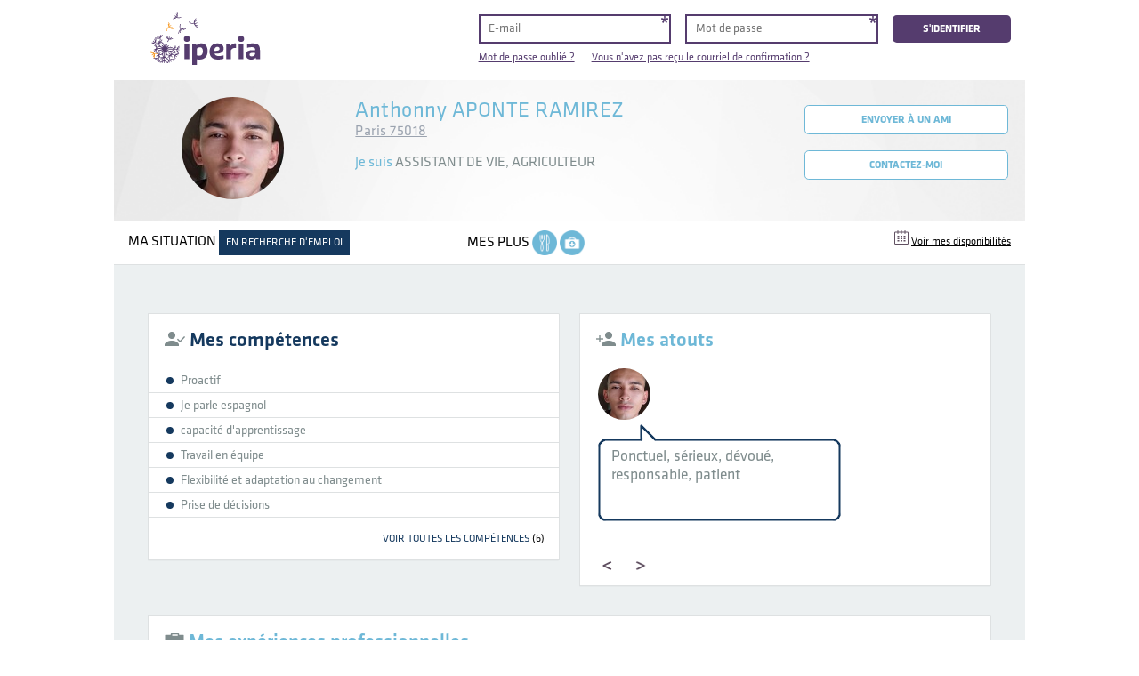

--- FILE ---
content_type: text/html; charset=utf-8
request_url: https://www.moncv.iperia.eu/resumes/4227-anthonny_aponte-ramirez
body_size: 7147
content:
<!DOCTYPE html>
<html>
  <head>
    <title>
        CVthèque en ligne : emplois de la famille | IPERIA
    </title>
    <meta name="viewport" content="width=device-width,initial-scale=1">
    <meta name="apple-mobile-web-app-capable" content="yes">
    <meta name="mobile-web-app-capable" content="yes">
    <meta name="csrf-param" content="authenticity_token" />
<meta name="csrf-token" content="6SY2RwW2SDo1KVeWt_v8cJ3BQmKabhlBc5Y1LGa-JEOQzI1t9eqW74aPKHPiE5HRdGv9-cGNEiQP7ap7-Dld6Q" />
    

    


    <link rel="icon" href="/icon.png" type="image/png">
    <!--<link rel="icon" href="/icon.svg" type="image/svg+xml">-->
    <link rel="apple-touch-icon" href="/icon.png">

    <link rel="stylesheet" href="/assets/application-231c63cf.css" data-turbo-track="reload" />
<link rel="stylesheet" href="/assets/colorsets-231c63cf.css" data-turbo-track="reload" />
<link rel="stylesheet" href="/assets/common-08449584.css" data-turbo-track="reload" />
<link rel="stylesheet" href="/assets/components-905ea71d.css" data-turbo-track="reload" />
<link rel="stylesheet" href="/assets/components/dropdown-7f692a11.css" data-turbo-track="reload" />
<link rel="stylesheet" href="/assets/components/pagination-04fb688d.css" data-turbo-track="reload" />
<link rel="stylesheet" href="/assets/components/tooltip-081848d9.css" data-turbo-track="reload" />
<link rel="stylesheet" href="/assets/elements-5cc4b4ce.css" data-turbo-track="reload" />
<link rel="stylesheet" href="/assets/email-c8ae23d9.css" data-turbo-track="reload" />
<link rel="stylesheet" href="/assets/flash_messages-94f46e69.css" data-turbo-track="reload" />
<link rel="stylesheet" href="/assets/fonts-a634a702.css" data-turbo-track="reload" />
<link rel="stylesheet" href="/assets/home-6ac95ebe.css" data-turbo-track="reload" />
<link rel="stylesheet" href="/assets/messages-b3fe3f6e.css" data-turbo-track="reload" />
<link rel="stylesheet" href="/assets/mixins-231c63cf.css" data-turbo-track="reload" />
<link rel="stylesheet" href="/assets/mixins/colors-231c63cf.css" data-turbo-track="reload" />
<link rel="stylesheet" href="/assets/msie-c0284816.css" data-turbo-track="reload" />
<link rel="stylesheet" href="/assets/notifications-d0b6fc6b.css" data-turbo-track="reload" />
<link rel="stylesheet" href="/assets/refills/modal-49579c66.css" data-turbo-track="reload" />
<link rel="stylesheet" href="/assets/registrations-d82f42c5.css" data-turbo-track="reload" />
<link rel="stylesheet" href="/assets/resumes-087c6ecf.css" data-turbo-track="reload" />
<link rel="stylesheet" href="/assets/resumes/assets-05cc1d4b.css" data-turbo-track="reload" />
<link rel="stylesheet" href="/assets/resumes/capacities-3aa540ea.css" data-turbo-track="reload" />
<link rel="stylesheet" href="/assets/resumes/colorsets_resume-4314d150.css" data-turbo-track="reload" />
<link rel="stylesheet" href="/assets/resumes/experiences-3675a257.css" data-turbo-track="reload" />
<link rel="stylesheet" href="/assets/resumes/search-f8485f0e.css" data-turbo-track="reload" />
<link rel="stylesheet" href="/assets/resumes_pdf-ccad2865.css" data-turbo-track="reload" />
<link rel="stylesheet" href="/assets/structure-395496b4.css" data-turbo-track="reload" />
<link rel="stylesheet" href="/assets/structure/footer-426a198c.css" data-turbo-track="reload" />
<link rel="stylesheet" href="/assets/structure/header-b13ba9c2.css" data-turbo-track="reload" />
<link rel="stylesheet" href="/assets/structure/sidebar-90161f4d.css" data-turbo-track="reload" />
<link rel="stylesheet" href="/assets/swiper.min-d3f67bc7.css" data-turbo-track="reload" />
<link rel="stylesheet" href="/assets/users-6e2d152f.css" data-turbo-track="reload" />
<link rel="stylesheet" href="/assets/variables-231c63cf.css" data-turbo-track="reload" />
    
    <script type="importmap" data-turbo-track="reload">{
  "imports": {
    "application": "/assets/application-bfcdf840.js",
    "@hotwired/turbo-rails": "/assets/turbo.min-c1e82531.js",
    "@hotwired/stimulus": "/assets/stimulus.min-4b1e420e.js",
    "@hotwired/stimulus-loading": "/assets/stimulus-loading-1fc53fe7.js",
    "jquery": "/assets/jquery-15a62848.js",
    "jquery-ujs": "/assets/jquery-ujs-93843dc4.js",
    "swiper": "/assets/swiper-6f25e67c.js",
    "controllers/application": "/assets/controllers/application-3affb389.js",
    "controllers/assets_swiper_controller": "/assets/controllers/assets_swiper_controller-ac782f7c.js",
    "controllers/flash_messages_controller": "/assets/controllers/flash_messages_controller-c11ed22a.js",
    "controllers/hello_controller": "/assets/controllers/hello_controller-708796bd.js",
    "controllers": "/assets/controllers/index-ee64e1f1.js",
    "controllers/messages_controller": "/assets/controllers/messages_controller-d1232182.js",
    "controllers/other_application_controller": "/assets/controllers/other_application_controller-57eed85f.js",
    "controllers/passport_wizard_controller": "/assets/controllers/passport_wizard_controller-673cb1c4.js",
    "controllers/progressive_resume_editor_controller": "/assets/controllers/progressive_resume_editor_controller-f7d88866.js",
    "controllers/remote_registrations_controller": "/assets/controllers/remote_registrations_controller-c2cfeae6.js",
    "controllers/resume_capacities_handler_controller": "/assets/controllers/resume_capacities_handler_controller-40a84476.js",
    "controllers/resume_experiences_handler_controller": "/assets/controllers/resume_experiences_handler_controller-26523a9f.js",
    "controllers/resume_remote_form_controller": "/assets/controllers/resume_remote_form_controller-d8563d31.js",
    "controllers/sidebar_open_controller": "/assets/controllers/sidebar_open_controller-3999614f.js",
    "controllers/user_destroy_handler_controller": "/assets/controllers/user_destroy_handler_controller-43b0a52c.js",
    "controllers/viewport_scroller_controller": "/assets/controllers/viewport_scroller_controller-1ee55ed5.js"
  }
}</script>
<link rel="modulepreload" href="/assets/application-bfcdf840.js">
<link rel="modulepreload" href="/assets/turbo.min-c1e82531.js">
<link rel="modulepreload" href="/assets/stimulus.min-4b1e420e.js">
<link rel="modulepreload" href="/assets/stimulus-loading-1fc53fe7.js">
<link rel="modulepreload" href="/assets/jquery-15a62848.js">
<link rel="modulepreload" href="/assets/jquery-ujs-93843dc4.js">
<link rel="modulepreload" href="/assets/swiper-6f25e67c.js">
<link rel="modulepreload" href="/assets/controllers/application-3affb389.js">
<link rel="modulepreload" href="/assets/controllers/assets_swiper_controller-ac782f7c.js">
<link rel="modulepreload" href="/assets/controllers/flash_messages_controller-c11ed22a.js">
<link rel="modulepreload" href="/assets/controllers/hello_controller-708796bd.js">
<link rel="modulepreload" href="/assets/controllers/index-ee64e1f1.js">
<link rel="modulepreload" href="/assets/controllers/messages_controller-d1232182.js">
<link rel="modulepreload" href="/assets/controllers/other_application_controller-57eed85f.js">
<link rel="modulepreload" href="/assets/controllers/passport_wizard_controller-673cb1c4.js">
<link rel="modulepreload" href="/assets/controllers/progressive_resume_editor_controller-f7d88866.js">
<link rel="modulepreload" href="/assets/controllers/remote_registrations_controller-c2cfeae6.js">
<link rel="modulepreload" href="/assets/controllers/resume_capacities_handler_controller-40a84476.js">
<link rel="modulepreload" href="/assets/controllers/resume_experiences_handler_controller-26523a9f.js">
<link rel="modulepreload" href="/assets/controllers/resume_remote_form_controller-d8563d31.js">
<link rel="modulepreload" href="/assets/controllers/sidebar_open_controller-3999614f.js">
<link rel="modulepreload" href="/assets/controllers/user_destroy_handler_controller-43b0a52c.js">
<link rel="modulepreload" href="/assets/controllers/viewport_scroller_controller-1ee55ed5.js">
<script type="module">import "application"</script>    
    
  </head>

  <body class="resumes show resume_colorset_blue"  data-controller="other-application messages sidebar-open">
    <header class="main_header">
  <div class="logo">
    <a class="sidebar_open" href="/">
      <img src="/assets/icons/menu-af83f14c.png" />
    </a>
    <div itemscope="true" itemtype="https://schema.org/Organization">
        <a itemprop="url" href="/">
            <img alt="Cvthèque Ipéria" itemprop="logo" style="height: 77px;" src="/assets/iperia_logo_couleurs-fcd33889.svg" />

</a>    </div>
  </div>
  <nav class="main_header_nav">
      <form class="form session_new" action="/users/sign_in" accept-charset="UTF-8" method="post"><input type="hidden" name="authenticity_token" value="6MZl9JJ2zzwwtNzM3y-R7P7c1FHpLDHRvW6E0UutDGHWOd_ENpbhDhw7-IiX2QnKmcH0Sabb1zRq3MJ8M_omEQ" autocomplete="off" />
        <label for="user_email">
          E-mail
</label>        <input id="session_email" required="required" placeholder="E-mail" type="email" name="user[email]" />
        <label for="user_password">
          mot de passe
</label>        <input id="session_password" required="required" autocomplete="off" placeholder="Mot de passe" type="password" name="user[password]" />
        <input type="submit" name="commit" value="S&#39;identifier" data-disable-with="S&#39;identifier" />
</form>      <ul class="session_new_links">
        <li class="session_new_link">
          <a href="/users/password/new">
            Mot de passe oublié ?
</a>        </li>
        <li class="session_new_link">
          <a href="/users/confirmation/new">
            Vous n'avez pas reçu le courriel de confirmation ?
</a>        </li>
      </ul>
  </nav>
  <div style="clear:both"></div>
</header>

    <div class="main_wrapper">
      <main class="main_guest" id="main">
        <div class="main_wrapper_inner">
          <div class="resume_wrapper">
  <div class="resume_introduction">
  <div class="resume_visuals">
    <div class="resume_image_wrapper">
      <img class="resume_image" src="/uploads/resume/image/4227/thumb_image.jpg" />
    </div>
    
  </div>
  <div class="resume_description">
    <h2 class="resume_contact_name">
  Anthonny APONTE RAMIREZ 
</h2>
  <span class="location">
    Paris 75018
  </span>

    <p class="resume_jobs">
  <em>
    Je suis
  </em>
  Assistant de vie, Agriculteur 
</p>

  </div>
  <div class="resume_actions">
      <a class="button messages_new messages_action_share" href="/messages/new?message%5Baction%5D=share&amp;message%5Bresume_id%5D=4227">
    Envoyer à un ami
</a>  <a class="button messages_new messages_action_contact" href="/messages/new?message%5Baction%5D=contact&amp;message%5Buser_id%5D=6760">
    Contactez-moi
</a>
  </div>
</div>
<div class="resume_extra">
  <div class="resume_situation">
    Ma situation
    <div class="status">
      En recherche d&#39;emploi
    </div>
  </div>
  <div class="resume_pluses">
    Mes plus
    <ul class="resume_pluses_list"><li class="resume_pluses_list_item"><img class="resume_pluses_image" alt="Je peux préparer les repas" title="Je peux préparer les repas" src="/assets/icons/pluses/cooking-blue-d39c1476.png" /></li>
<li class="resume_pluses_list_item"><img class="resume_pluses_image" alt="J&#39;ai une formation aux premiers secours" title="J&#39;ai une formation aux premiers secours" src="/assets/icons/pluses/first_aid-blue-59302f18.png" /></li></ul>
  </div>
  <ul class="resume_extra_links">
      <li>
        <img src="/assets/icons/calendar-502a6195.png" />
<a data-tooltip=".resume_wrapper .availability_show_tooltip">Voir mes disponibilités</a>
<div class="tooltip_box availability_show_tooltip">
  <div class="tooltip_icons close_tooltip"></div>
  <div class="tooltip_box_title">
    Mes disponibilités
  </div>
  <div class="tooltip_box_content">
    <div class="tooltip_description">
      <img class="resume_image" src="/uploads/resume/image/4227/thumb_image.jpg" />
      <p>
        Consultez mes disponibilités hebdomadaires.
      </p>
    </div>
    <ul class="availabilities">
        <li>
          <div class="availability_day">
            lundi
          </div>
          <div class="availability_times">
            <span class="availability_available">Je suis disponible : </span>matin, midi, après-midi et soirée
          </div>
        </li>
        <li>
          <div class="availability_day">
            mardi
          </div>
          <div class="availability_times">
            <span class="availability_available">Je suis disponible : </span>matin, midi, après-midi et soirée
          </div>
        </li>
        <li>
          <div class="availability_day">
            mercredi
          </div>
          <div class="availability_times">
            <span class="availability_unavailable">Je ne suis pas disponible</span>
          </div>
        </li>
        <li>
          <div class="availability_day">
            jeudi
          </div>
          <div class="availability_times">
            <span class="availability_available">Je suis disponible : </span>matin, midi, après-midi et soirée
          </div>
        </li>
        <li>
          <div class="availability_day">
            vendredi
          </div>
          <div class="availability_times">
            <span class="availability_unavailable">Je ne suis pas disponible</span>
          </div>
        </li>
        <li>
          <div class="availability_day">
            samedi
          </div>
          <div class="availability_times">
            <span class="availability_available">Je suis disponible : </span>matin, midi, après-midi et soirée
          </div>
        </li>
        <li>
          <div class="availability_day">
            dimanche
          </div>
          <div class="availability_times">
            <span class="availability_available">Je suis disponible : </span>matin, midi, après-midi et soirée
          </div>
        </li>
    </ul>
  </div>
</div>

      </li>
  </ul>
</div>

</div>
<div class="resume_blocks">
  <div class="resume_block_group">
  
<div id="resume_block_skills" class="resume_block resume_block_normal">
    <ul class="form-errors">
    </ul>
  <h2>
    <img src="[data-uri]%2BQYAAABLElEQVR42szSMUscURTF8d8gEQJCCm2FfIHA2tqFoFsIsdMywUoQEd4rkiLgK13ILKmCjWBjsBBSpFk3BDshVQS%2FgF8ghZDsgiJrMwQZdkeWEeJpHu%2Fcy%2F%2FCvSfb%2FpgbogZaeFn8T%2FAOZ%2BXGFINRyobAGzjF05Lfx3x5wLjwYyyO6O%2BiWQd%2BhScj%2Bq8x%2BWjhtdeS8vYHzD74QVPe3sIntLIaUZxBL8XQuwNewx4%2Bpxg2RsH%2Fra14B0NqP%2FEXSymGfsrbq%2FiCA7xJMQzqwJfwFR3s4xDfsJJiuBl20Od4i1d4gWeFf4lz%2FChAF4X%2FGkdFujpYTjFcldMyhR2sY0K1brCL9%2FhTDNgswL1yFKfxHXPG0y8spBh%2BV%2BW8Ktf3qZtiaFbBB2ooxZD9F%2FjtAJvCdTixQ1LxAAAAAElFTkSuQmCC" />
    Mes compétences
  </h2>
  <div class="resume_block_show" data-show="8">
    <ul class="basic_block_list">
    <li class="basic_block_list_item">
      Proactif
    </li>
    <li class="basic_block_list_item">
      Je parle espagnol 
    </li>
    <li class="basic_block_list_item">
      capacité d&#39;apprentissage
    </li>
    <li class="basic_block_list_item">
      Travail en équipe
    </li>
    <li class="basic_block_list_item">
      Flexibilité et adaptation au changement
    </li>
    <li class="basic_block_list_item">
      Prise de décisions
    </li>
</ul>
<div class="see_more">
  <div class="modal_skills modal">
  <label class="modal-trigger" for="modal-skills">
      voir toutes les compétences
      <div class="count">
        (6)
      </div>
  </label>
    <input autocomplete="off" class="modal-state" id="modal-skills" type="checkbox" />
  <div class="modal-window">
    <div class="modal-inner">
      <label class="modal-close modal_close_action" for="modal-skills"></label>
        <h1>
          Mes compétences
        </h1>
      
    <ul class="basic_block_list">
        <li class="basic_block_list_item">
          Proactif
        </li>
        <li class="basic_block_list_item">
          Je parle espagnol 
        </li>
        <li class="basic_block_list_item">
          capacité d&#39;apprentissage
        </li>
        <li class="basic_block_list_item">
          Travail en équipe
        </li>
        <li class="basic_block_list_item">
          Flexibilité et adaptation au changement
        </li>
        <li class="basic_block_list_item">
          Prise de décisions
        </li>
    </ul>

    </div>
  </div>
</div>
</div>

  </div>
</div>
  
<div id="resume_block_assets" class="resume_block resume_block_normal">
    <ul class="form-errors">
    </ul>
  <h2>
    <img src="[data-uri]%2FjI3%2F%2F%2F9%2FjI1%2FjI1%2FjI1%2FjI1%2FjI1%2FjI1%2FjI1%2FjI1%2FjI1%2FjI1%2FjI1%2FjI1%2FjI1%2FjI1%2FjI1%2FjI1%2FjI13ytCKAAAAEnRSTlMAAAEMEyAwgJSwucPO5%2FD2%2Bvzcgj7JAAAAZklEQVQYlX3P0Q6AIAhAUTRToTTj%2Fz%2B2Ml3Iqvt43EAAnjyVQt5cSd34bPOKiWukuNxcOiP%2BsR7SeFiJiClhfZEfFAxgLRijhrzzHJbMnJcwC57izq09Tv0ct7JodePhPWrMqg8%2BAOfPCkG3dcWFAAAAAElFTkSuQmCC" />
    Mes atouts
  </h2>
  <div class="resume_block_show" data-show="9">
    <ul class="assets_list swiper-container" data-controller="assets-swiper">
  <div class="swiper-wrapper">
      <li class="swiper-slide">
        <img class="resume_image" src="/uploads/resume/image/4227/thumb_image.jpg" />
        <div class="asset">
          <p>
            Ponctuel, sérieux, dévoué, responsable, patient 
          </p>
        </div>
      </li>
      <li class="swiper-slide">
        <img class="resume_image" src="/uploads/resume/image/4227/thumb_image.jpg" />
        <div class="asset">
          <p>
            capacité d&#39;apprentissage. Responsabilité Communication Travail en équi
          </p>
        </div>
      </li>
  </div>
    <div class="navigation">
      <div class="swiper-button-prev"></div>
      <div class="swiper-pagination"></div>
      <div class="swiper-button-next"></div>
    </div>
</ul>

  </div>
</div>
</div>
<div class="resume_block_group" data-controller="resume-experiences-handler">
  
<div id="resume_block_experiences" class="resume_block resume_block_big">
    <ul class="form-errors">
    </ul>
  <h2>
    <img src="[data-uri]%2FjI3%2F%2F%2F9%2FjI1%2FjI1%2FjI1%2FjI1%2FjI1%2FjI1%2FjI1%2FjI1%2FjI1%2FjI2WOiZ7AAAAC3RSTlMAABAgQGBwgJ%2B%2F7zl9GFwAAABFSURBVAhbY2BgYNDavXv3LkNBQQYVF5fsFiBOcXFiqAYKgti7d28HsyGAOLZ7OQyUMETOnDlzBoMnkJwKUTN9NYZ6CtgAgj9sw%2BLFmBoAAAAASUVORK5CYII%3D" />
    Mes expériences professionnelles
  </h2>
  <div class="resume_block_show" data-show="10">
    <ul class="experiences_list">
    <li class=" experience">
      <div class="experience_name">
  <h4 class="experience_job_title">
    collecteur agricole 
  </h4>
    <p>
      Description du poste :
      <span class="experience_job_description">
        Fumiger, couper les mauvaises herbes et fertiliser les cultures 
      </span>
    </p>
</div>
<div class="experience_company">
  <h4>
    particulier employeur
  </h4>
  <p>
    Ibague, Colombia
  </p>
</div>
<div class="experience_dates">
  <p>
    Janvier-2021
  </p>
  <p>
    Janvier-2022
  </p>
</div>

    </li>
    <li class=" experience">
      <div class="experience_name">
  <h4 class="experience_job_title">
    Directeur d&#39;entrepôt 
  </h4>
    <p>
      Description du poste :
      <span class="experience_job_description">
        Gérer l&#39;inventaire et la position des articles, de l&#39;entrepôt 
      </span>
    </p>
</div>
<div class="experience_company">
  <h4>
    Escab
  </h4>
  <p>
    Bogotá , Colombia
  </p>
</div>
<div class="experience_dates">
  <p>
    Novembre-2018
  </p>
  <p>
    Novembre-2021
  </p>
</div>

    </li>
</ul>
<div class="see_more">
  <div class="modal_experiences modal">
  <label class="modal-trigger" for="modal-experiences">
      voir toutes les expériences professionnelles
      <div class="count">
        (2)
      </div>
  </label>
    <input autocomplete="off" class="modal-state" id="modal-experiences" type="checkbox" />
  <div class="modal-window">
    <div class="modal-inner">
      <label class="modal-close modal_close_action" for="modal-experiences"></label>
        <h1>
          Mes expériences professionnelles
        </h1>
      
    <ul class="experiences_list">
        <li class="experience">
          <div class="experience_name">
  <h4 class="experience_job_title">
    collecteur agricole 
  </h4>
    <p>
      Description du poste :
      <span class="experience_job_description">
        Fumiger, couper les mauvaises herbes et fertiliser les cultures 
      </span>
    </p>
</div>
<div class="experience_company">
  <h4>
    particulier employeur
  </h4>
  <p>
    Ibague, Colombia
  </p>
</div>
<div class="experience_dates">
  <p>
    Janvier-2021
  </p>
  <p>
    Janvier-2022
  </p>
</div>

        </li>
        <li class="experience">
          <div class="experience_name">
  <h4 class="experience_job_title">
    Directeur d&#39;entrepôt 
  </h4>
    <p>
      Description du poste :
      <span class="experience_job_description">
        Gérer l&#39;inventaire et la position des articles, de l&#39;entrepôt 
      </span>
    </p>
</div>
<div class="experience_company">
  <h4>
    Escab
  </h4>
  <p>
    Bogotá , Colombia
  </p>
</div>
<div class="experience_dates">
  <p>
    Novembre-2018
  </p>
  <p>
    Novembre-2021
  </p>
</div>

        </li>
    </ul>

    </div>
  </div>
</div>
</div>

  </div>
</div>
</div>
<div class="resume_block_group">
  
<div id="resume_block_educations" class="resume_block resume_block_normal">
    <ul class="form-errors">
    </ul>
  <h2>
    <img src="[data-uri]%2F%2F%2F9%2FjI1%2FjI1%2FjI1%2FjI1%2FjI1%2FjI1%2FjI1%2FjI1%2FjI1%2FjI1%2FjI1%2FjI1%2FjI1%2FjI1%2FjI2JuUgoAAAAD3RSTlMAECAwQGBwgI%2Bfr7%2FP3%2B%2FLm0b7AAAAgElEQVQIW2NgAALz9csNGKBg%2F%2Bv3G6BMvR%2FpGf8UIGz%2Fnv9%2F6h0g7Pnx%2F%2F%2FnT4Cw3%2BcD2Q8g7HgQOwCq%2Ftj7b%2Beh6sXvpudeF4CwGc%2F%2F%2F38ZwmRge3P6zCsom%2Ff%2Fg%2F3%2FFaDm%2FC%2Fw%2Fw81%2F%2F5%2FAZ7%2Fn8BM5uc%2FGVh%2FXINqAIpdAVIALJw2iRwNnWYAAAAASUVORK5CYII%3D" />
    Mes diplômes
  </h2>
  <div class="resume_block_show" data-show="11">
    <ul class="dates_list">
    <li class="date_item">
      <div class="source">
  
</div>
<div class="date">
  2019
</div>
<div class="description">
  <h4>
    technologue en logistique 
  </h4>
  <p>
    Bogota Colombie 
  </p>
</div>

    </li>
</ul>
<div class="see_more">
  <div class="modal_educations modal">
  <label class="modal-trigger" for="modal-educations">
      voir tous les diplômes
      <div class="count">
        (1)
      </div>
  </label>
    <input autocomplete="off" class="modal-state" id="modal-educations" type="checkbox" />
  <div class="modal-window">
    <div class="modal-inner">
      <label class="modal-close modal_close_action" for="modal-educations"></label>
        <h1>
          Mes diplômes
        </h1>
      
    <ul class="dates_list">
        <li class="date_item">
          <div class="source">
  
</div>
<div class="date">
  2019
</div>
<div class="description">
  <h4>
    technologue en logistique 
  </h4>
  <p>
    Bogota Colombie 
  </p>
</div>

        </li>
    </ul>

    </div>
  </div>
</div>
</div>

  </div>
</div>
  
<div id="resume_block_formations" class="resume_block resume_block_normal">
    <ul class="form-errors">
    </ul>
  <h2>
    <img src="[data-uri]%2B5LVkPeYgvnnGomDixQULo4KQouCDm7ScGm9Q%2BEiBA39GUqXI1xfvLdX%2By3nnOccvofnPL%2FzFEpzZf%2FQbczG%2BRNs126GNDlxuNAA2IFp9Gbia3iKz3mBbXiJh2iqc9kfvMVYSJP9esDLGMUIWuXTD7zGTEiT78fAixjEGK46nw5iVkuF0ly5D%2B%2FR7P%2F0FyvHKbdjEg9QOCPoEB%2FQj9VsUbowg7s5YR8xGtLkUyjPH54GvIKfuBXBN%2BqA9mIBd9AS0uRbPeAdLOMxNnAfEyjG%2FSpeYAU9WMCjkCZbjYCbNQYexlcMxdgiruFNjeG78wLhd0x9Kq6fx1RrHdEQ2IVdXMq8WTWOxUz8F27GogRUTvt61zGOAVxo4Ll3KIU0%2BZK3OXTiFe5l4ut4hspZu8252tfRAN%2BqfE1uwHUBAAAAAElFTkSuQmCC" />
    Mes formations
  </h2>
  <div class="resume_block_show" data-show="12">
    <ul class="dates_list">
    <li class="date_item">
      <div class="source">
  
</div>
<div class="date">
  2021
</div>
<div class="description">
  <h4>
    conducteur de véhicule lourd 
  </h4>
  <p>
    ESCAB, Bogotá , Colombia 
  </p>
</div>

    </li>
</ul>
<div class="see_more">
  <div class="modal_formations modal">
  <label class="modal-trigger" for="modal-formations">
      voir toutes les formations
      <div class="count">
        (1)
      </div>
  </label>
    <input autocomplete="off" class="modal-state" id="modal-formations" type="checkbox" />
  <div class="modal-window">
    <div class="modal-inner">
      <label class="modal-close modal_close_action" for="modal-formations"></label>
        <h1>
          Mes formations
        </h1>
      
    <ul class="dates_list">
        <li class="date_item">
          <div class="source">
  
</div>
<div class="date">
  2021
</div>
<div class="description">
  <h4>
    conducteur de véhicule lourd 
  </h4>
  <p>
    ESCAB, Bogotá , Colombia 
  </p>
</div>

        </li>
    </ul>

    </div>
  </div>
</div>
</div>

  </div>
</div>
</div>
<div class="resume_block_group">
  
<div id="resume_block_interests" class="resume_block resume_block_big">
    <ul class="form-errors">
    </ul>
  <h2>
    <img src="[data-uri]%2F%2F%2F9%2FjI1%2FjI1%2FjI1%2FjI1%2FjI1%2FjI1%2FjI1%2FjI1%2FjI1%2FjI1%2FjI1%2FjI0KrhBGAAAADHRSTlMAECBAUGCAj5%2B%2F3%2B8uCj7kAAAAOklEQVQImWNgYGArYIADtpMGCPaZkw4I9plTAQg2nANinzmJYJ9OhLNhTBAbxgSymxDmT0KyN4FMNgDucBnVMJVC4wAAAABJRU5ErkJggg%3D%3D" />
    Mes centres d’intérêt
  </h2>
  <div class="resume_block_show" data-show="13">
    <ul class="basic_block_list">
    <li class="basic_block_list_item">
      apprendre et servir 
    </li>
    <li class="basic_block_list_item">
      Développer les compétences 
    </li>
    <li class="basic_block_list_item">
      En savoir plus sur le terrain 
    </li>
</ul>
<div class="see_more">
  <div class="modal_interests modal">
  <label class="modal-trigger" for="modal-interests">
      voir toutes les centres d’intérêt
      <div class="count">
        (3)
      </div>
  </label>
    <input autocomplete="off" class="modal-state" id="modal-interests" type="checkbox" />
  <div class="modal-window">
    <div class="modal-inner">
      <label class="modal-close modal_close_action" for="modal-interests"></label>
        <h1>
          Mes centres d’intérêt
        </h1>
      
    <ul class="basic_block_list">
        <li class="basic_block_list_item">
          apprendre et servir 
        </li>
        <li class="basic_block_list_item">
          Développer les compétences 
        </li>
        <li class="basic_block_list_item">
          En savoir plus sur le terrain 
        </li>
    </ul>

    </div>
  </div>
</div>
</div>

  </div>
</div>
</div>

</div>

        </div>
      </main>
    </div>
    <footer id="footer">
  <ul class="footer_nav">
    <li>
      <a href="/resumes">
        Liste des CV
</a>    </li>
    <li>
      <a href="/mentions-legales">
        Mentions légales
</a>    </li>
    <li>
      <a href="https://www.iperia.eu/politique-de-confidentialite/" title="Politique de confidentialité" target="_blank">
        Politique de confidentialité
      </a>
    </li>
    <li>
      <a href="/cvtheque-emplois-de-la-famille">
        Qui sommes-nous ?
</a>    </li>
    <li>
      <a href="/cgu.pdf" target="_blank">
        Conditions générales d'utilisation
      </a>
    </li>
  </ul>
</footer>

    <div class="tooltip_backdrop"></div>
      <script>
  window.axeptioSettings = {
    clientId: "6358f408d8218b3e6941859c",
    cookiesVersion: "moncv-fr",
  };

  (function(d, s) {
    var t = d.getElementsByTagName(s)[0], e = d.createElement(s);
    e.async = true; e.src = "//static.axept.io/sdk.js";
    t.parentNode.insertBefore(e, t);
  })(document, "script");

    function launchGoogleAnalytics(){
        (function(i,s,o,g,r,a,m){i['GoogleAnalyticsObject']=r;i[r]=i[r]||function(){
        (i[r].q=i[r].q||[]).push(arguments)},i[r].l=1*new Date();a=s.createElement(o),
        m=s.getElementsByTagName(o)[0];a.async=1;a.src=g;m.parentNode.insertBefore(a,m)
        })(window,document,'script','https://www.google-analytics.com/analytics.js','ga');
        ga('create', 'UA-79952453-1', 'auto');
        ga('send', 'pageview');
    }

    function launchGA4(){
      var el = document.createElement('script');
      el.setAttribute('type', 'text/javascript');
      el.setAttribute('async', true);
      el.setAttribute('src', '//www.googletagmanager.com/gtag/js?id=G-TSZ4WL6QLM');
      document.body.append(el); window.dataLayer = window.dataLayer || [];
      function gtag(){dataLayer.push(arguments);}
      gtag('js', new Date());
      gtag('config', 'G-TSZ4WL6QLM', { 'anonymize_ip': true });
      gtag('config', 'G-TSZ4WL6QLM', {'link_attribution': true});
    }

    function launchGoogleTagManager(){
      var el = document.createElement('script');
      el.setAttribute('type', 'text/javascript');
      el.setAttribute('async', true);
      el.setAttribute('src', '//www.googletagmanager.com/gtag/js?id=AW-930897739');
      document.body.append(el); window.dataLayer = window.dataLayer || [];
      function gtag(){dataLayer.push(arguments);}
      gtag('js', new Date());
      gtag('config', 'AW-930897739', { 'anonymize_ip': true });
      gtag('config', 'AW-930897739', { 'link_attribution': true });
    }

  void 0 === window._axcb && (window._axcb = []);
  window._axcb.push(function(axeptio) {
    axeptio.on("cookies:complete", function(choices) {
        if(choices.google_analytics) {
          launchGoogleAnalytics();
        }

        if(choices.google_analytics) {
          launchGA4();
        }

        if(choices.google_analytics) {
          launchGoogleTagManager();
        }
    });
  });
</script>

  </body>
</html>


--- FILE ---
content_type: text/css
request_url: https://www.moncv.iperia.eu/assets/common-08449584.css
body_size: 5847
content:
*,*::after,*::before{box-sizing:inherit}html{box-sizing:border-box}html,body{background-color:#fff;color:#7f8c8d}body{font-family:klavika,sans-serif;-webkit-font-smoothing:antialiased;-moz-osx-font-smoothing:grayscale}address{font-style:normal}label{display:inline-block}label:first-letter{text-transform:uppercase}button,input[type=submit],.button{display:inline-block;min-width:8.3rem;padding:.5rem 10%;border:none;border-radius:.3rem;text-transform:uppercase;font-weight:700;font-size:.75rem;text-align:center;text-decoration:inherit;cursor:pointer;background-color:#553c6e;color:#fff}input:required,select:required,textarea:required{background-image:url("/assets/asterisk_purple-5dca8f64.svg");background-size:.5rem .5rem;background-position:right top;background-repeat:no-repeat}a,h1,strong{background-color:inherit;color:#553c6e}a{text-decoration:underline}button,input,select,textarea{font-family:klavika,sans-serif}input[type=text]:focus,input[type=email]:focus,input[type=password]:focus,input[type=number]:focus,input[type=date]:focus{outline:none;border:.1rem solid #553c6e;box-shadow:0 0 .3rem #553c6e}body:not(.home) section{margin-top:2rem;margin-bottom:2rem;padding-right:1rem;padding-left:1rem;border:solid 2px #7f8c8d;background-color:#fff;color:#7f8c8d}body:not(.home) section .section_actions{text-align:right}body:not(.home) section .section_action_link{display:inline-block;min-width:8.3rem;padding:.5rem 10%;border:none;border-radius:.3rem;text-transform:uppercase;font-weight:700;font-size:.75rem;text-align:center;text-decoration:inherit;cursor:pointer;background-color:#553c6e;color:#fff}body:not(.home) section h1,body:not(.home) section h2,body:not(.home) section h3,body:not(.home) section h4,body:not(.home) section h5,body:not(.home) section h6{color:#7f8c8d;background-color:inherit}textarea{resize:vertical;font-size:.8rem}.basic_block_list li::before{width:.5rem;height:.5rem;border-radius:50%;background-color:#553c6e;display:inline-block}.resume_colorset_blue .basic_block_list li::before{background-color:#15395e}.resume_colorset_green_brown .basic_block_list li::before{background-color:#887935}.resume_colorset_purple_pink .basic_block_list li::before{background-color:#e0a6bb}.resume_colorset_pink_purple .basic_block_list li::before{background-color:#531f63}.basic_block_list li::before{content:"";margin-right:.3rem}.basic_block_list li{padding-top:.3125rem;padding-bottom:.3125rem;padding-left:1.25rem;border-bottom:.0625rem solid #dee1e2;font-size:.875rem}.button-small{min-width:auto}.cookies_warning{position:fixed;bottom:0;width:1024px;text-align:center;color:#fff;background-color:#553c6e}.cookies_warning,.cookies_warning .cookie_warning_dismiss{font-size:.7rem}.cookies_warning .cookie_warning_dismiss{min-width:0;width:2rem;height:2rem;padding:0;background-color:#553c6e;color:inherit}.form input[type=date],.form input[type=email],.form input[type=password],.form input[type=search],.form input[type=text],.form select,.form textarea{padding:.4rem .6rem;border:solid 2px #553c6e;background-color:#fff;color:inherit}.form input[type=date],.form input[type=email],.form input[type=password],.form input[type=search],.form input[type=text],.form select{width:16rem}.form textarea{min-width:32rem;min-height:8rem}.form input[type=submit]{background-color:#553c6e;color:#fff}.form label+br+input,.form label+br+select,.form label+br+textarea{margin-top:.25rem}.form.form_section{margin-top:2rem;margin-bottom:2rem;padding-right:1rem;padding-left:1rem;border:solid 2px #7f8c8d;background-color:#fff;color:#7f8c8d}.form.form_section .section_actions{text-align:right}.form.form_section .section_action_link{display:inline-block;min-width:8.3rem;padding:.5rem 10%;border:none;border-radius:.3rem;text-transform:uppercase;font-weight:700;font-size:.75rem;text-align:center;text-decoration:inherit;cursor:pointer;background-color:#553c6e;color:#fff}.form.form_section h1,.form.form_section h2,.form.form_section h3,.form.form_section h4,.form.form_section h5,.form.form_section h6{color:#7f8c8d;background-color:inherit}.form.form_section{margin:8rem auto;padding-bottom:3rem;width:80%}.form.form_section .form-group{margin:0 auto;width:60%}.form.form_section h1,.form.form_section h2,.form.form_section h3,.form.form_section h4,.form.form_section h5,.form.form_section h6{border-bottom:solid 1px #7f8c8d}.form .form_group{margin:1em 0}.listing{width:100%;margin-top:1rem;margin-bottom:1rem;border:collapse;border-spacing:0}.listing tr.passport{color:#7f8c8d;background-color:#fef5eb}.listing th,.listing td{padding:.4rem .2rem}.listing th:not(:first-child),.listing td:not(:first-child){border-bottom:1px solid #7f8c8d}.listing th:first-letter{text-transform:uppercase}.listing th{text-align:left}.listing td:not(:first-child){border-color:#dee1e2}.listing td:first-child{background-color:#fff;color:#000}.listing a{color:#7f8c8d;background-color:inherit;text-decoration:none}.listing .actions{padding-left:0;list-style:none;padding:default 0}.listing .actions>li{display:inline-block}.listing .actions{margin:0 0;white-space:nowrap}.modal .modal-inner h1{text-transform:none}.notification_menu_backdrop,.resume_backdrop,.tooltip_backdrop{width:100%;height:100%;background-color:#000;position:fixed;top:0;left:0;opacity:.3;z-index:200;display:none}.section_centered{margin-top:2rem;margin-bottom:2rem;padding-right:1rem;padding-left:1rem;border:solid 2px #7f8c8d;background-color:#fff;color:#7f8c8d}.section_centered .section_actions{text-align:right}.section_centered .section_action_link{display:inline-block;min-width:8.3rem;padding:.5rem 10%;border:none;border-radius:.3rem;text-transform:uppercase;font-weight:700;font-size:.75rem;text-align:center;text-decoration:inherit;cursor:pointer;background-color:#553c6e;color:#fff}.section_centered h1,.section_centered h2,.section_centered h3,.section_centered h4,.section_centered h5,.section_centered h6{color:#7f8c8d;background-color:inherit}.section_centered{margin:8rem auto;padding-bottom:3rem;width:80%}.section_centered em{font-style:normal;background-color:inherit;color:#553c6e}.section_centered{padding:3rem 0;text-align:center}body{max-width:100%;margin-left:auto;margin-right:auto;max-width:1024px;margin:0 auto}body.sidebar_opened{width:1024px}body:after{clear:both;content:"";display:table}@media screen and (min-width: 56rem){header .logo{float:left;display:block;width:20%}}header nav{float:left;display:block;width:80%}body.sidebar_opened header{display:none}aside{float:left;display:block;width:30%;transition:width .2s}@media screen and (max-width: 55rem){body:not(.sidebar_opened) aside{display:none}}@media screen and (min-width: 56rem){aside{float:left;display:block;width:20%}}#main{background-color:#ecf0f1;color:inherit;width:70%;transition:width .2s}@media screen and (max-width: 55rem){body:not(.sidebar_opened) #main{width:100%}}@media screen and (min-width: 56rem){#main{width:80%}}#main.main_guest{float:left;display:block;width:100%}.main_wrapper{display:flex;min-height:93vh}body:not(.home):not(.resumes) .main_wrapper_inner,body.admin.home .main_wrapper_inner,body.resumes.index .main_wrapper_inner{padding:0 1rem}.main_header_image{display:block;width:100%}.item-template{display:none}.passport_label,.passport_label img{float:left}.passport_label img{margin-right:.8rem}.resume_introduction,.resume_extra{position:relative}.resume_edit_step img{vertical-align:bottom}.resume_progressive_form{display:none}.resume_progressive_form .form-errors{color:red;background-color:inherit;padding-left:inherit;text-align:left}.resume_image{border-radius:50%}.resume_introduction{max-width:100%;margin-left:auto;margin-right:auto}.resume_introduction:after{clear:both;content:"";display:table}.resume_introduction{background-image:url("/assets/resume_bg-591c5946.png");background-repeat:no-repeat;background-size:cover;padding:1.2rem}.resume_introduction .resume_visuals{float:left;display:block;margin-right:2.35765%;width:23.23176%}.resume_introduction .resume_visuals:last-child{margin-right:0}@media screen and (max-width: 55rem){.resume_introduction .resume_visuals{float:left;display:block;margin-right:2.35765%;width:14.70196%}}.resume_introduction .resume_image_wrapper{text-align:center}.resume_introduction .resume_image_wrapper .step label{float:left;display:block;margin-right:2.35765%;width:23.23176%}.resume_introduction .resume_image_wrapper .step label:last-child{margin-right:0}.resume_introduction .resume_image_wrapper .step input{float:left;display:block;margin-right:2.35765%;width:74.41059%}.resume_introduction .resume_image_wrapper .step input:last-child{margin-right:0}@media screen and (max-width: 55rem){.resume_introduction .resume_image_wrapper img{width:100%}}.resume_introduction .resume_description{float:left;display:block;margin-right:2.35765%;width:48.82117%}.resume_introduction .resume_description:last-child{margin-right:0}@media screen and (max-width: 55rem){.resume_introduction .resume_description{float:left;display:block;margin-right:2.35765%;width:82.94039%}.resume_introduction .resume_description:last-child{margin-right:0}.resume_introduction .resume_description{max-width:100%;margin-left:auto;margin-right:auto}.resume_introduction .resume_description:after{clear:both;content:"";display:table}}.resume_introduction .resume_description .resume_contact_name{color:#2c3e50;background-color:inherit;margin:0;font-weight:normal;letter-spacing:.03125rem}.resume_colorset_blue .resume_introduction .resume_description .resume_contact_name{color:#6eb8d7}.resume_colorset_green_brown .resume_introduction .resume_description .resume_contact_name{color:#8bb53c}.resume_colorset_purple_pink .resume_introduction .resume_description .resume_contact_name{color:#531f63}.resume_colorset_pink_purple .resume_introduction .resume_description .resume_contact_name{color:#e0a6bb}.resume_introduction .resume_description .location{color:#9ba3af;text-decoration:underline;font-size:1rem;font-weight:normal;letter-spacing:.03125rem}.resume_introduction .resume_actions{float:left;display:block;margin-right:0;width:23.23176%}@media screen and (max-width: 55rem){.resume_introduction .resume_actions{float:left;display:block;margin-right:2.35765%;width:100%}.resume_introduction .resume_actions:last-child{margin-right:0}}.resume_introduction .resume_actions .button{margin:.5rem 0;margin-top:.5625rem;margin-bottom:.5625rem;float:left;display:block;margin-right:2.35765%;width:100%}.resume_introduction .resume_actions .button:last-child{margin-right:0}@media screen and (max-width: 55rem){.resume_introduction .resume_actions .button{float:left;display:block;margin-right:2.35765%;width:48.82117%}.resume_introduction .resume_actions .button:last-child{margin-right:0}.resume_introduction .resume_actions .button:nth-child(even){max-width:100%;margin-left:auto;margin-right:auto}.resume_introduction .resume_actions .button:nth-child(even):after{clear:both;content:"";display:table}}.resume_introduction .resume_actions_inline{float:left;display:block;margin-right:2.35765%;width:100%}.resume_introduction .resume_actions_inline:last-child{margin-right:0}.resume_introduction .resume_actions_inline{display:flex}.resume_introduction .resume_actions_inline .button:not(override){float:left;display:block;margin-right:2.35765%;width:31.76157%}.resume_introduction .resume_actions_inline .button:not(override):last-child{margin-right:0}.resume_introduction .resume_actions_inline .button:not(override){display:flex;justify-content:center;padding:.3125rem 0;min-width:auto}.resume_colorset_blue .resume_introduction .resume_actions_inline .button:not(override){background-color:#6eb8d7}.resume_colorset_green_brown .resume_introduction .resume_actions_inline .button:not(override){background-color:#8bb53c}.resume_colorset_purple_pink .resume_introduction .resume_actions_inline .button:not(override){background-color:#531f63}.resume_colorset_pink_purple .resume_introduction .resume_actions_inline .button:not(override){background-color:#e0a6bb}.resume_introduction .resume_actions_inline .button:not(override){color:#fff}.resume_introduction .resume_action_sync img{width:2.5rem}.resume_introduction .resume_jobs{text-transform:uppercase}.resume_introduction .resume_jobs em{color:#f5961e;background-color:inherit;font-style:initial;text-transform:none}.resume_colorset_blue .resume_introduction .resume_jobs em{color:#6eb8d7}.resume_colorset_green_brown .resume_introduction .resume_jobs em{color:#8bb53c}.resume_colorset_purple_pink .resume_introduction .resume_jobs em{color:#531f63}.resume_colorset_pink_purple .resume_introduction .resume_jobs em{color:#e0a6bb}.resume_introduction,.resume_extra{border-bottom:.01rem solid #dee1e2}.resume_extra{display:flex;justify-content:space-between;padding:.625rem 1rem;background-color:#fff;color:#000}.resume_situation{text-transform:uppercase}@media screen and (min-width: 56rem){.resume_situation{display:inline-block}}.resume_situation .status{color:#fff;background-color:#f5961e}.resume_colorset_blue .resume_situation .status{background-color:#15395e}.resume_colorset_green_brown .resume_situation .status{background-color:#887935}.resume_colorset_purple_pink .resume_situation .status{background-color:#e0a6bb}.resume_colorset_pink_purple .resume_situation .status{background-color:#531f63}.resume_situation .status{display:inline-block;padding:.4rem .5rem;font-size:.75rem}.resume_pluses{width:35%;text-transform:uppercase}@media screen and (min-width: 56rem){.resume_pluses{display:inline-block}}.resume_pluses .dropdown{width:100%}.resume_pluses_list{display:inline-block;padding-left:0;list-style:none;padding:default 0}.resume_pluses_list>li{display:inline-block}.resume_pluses_list{margin:0 0}.resume_pluses_image{width:1.75rem;vertical-align:middle}.resume_extra_links{margin-top:0;margin-bottom:0;padding-left:0;list-style:none}@media screen and (min-width: 56rem){.resume_extra_links{padding:default 0}.resume_extra_links>li{display:inline-block}.resume_extra_links{display:inline-block}}@media screen and (max-width: 55rem){.resume_extra_links li{margin-bottom:1rem}}.resume_extra_links li a{text-decoration:none;color:inherit;text-decoration:underline;font-size:.75rem}.resume_extra_links li a img{margin-right:.2rem}.resume_remote_form .items,.resume_remote_form .passport_label{margin:.5rem}.resume_remote_form .item{overflow:auto}.resume_remote_form .fields{float:left;display:block;margin-right:2.35765%;width:91.4702%}.resume_remote_form .fields:last-child{margin-right:0}.resume_remote_form .fields{display:flex;flex-direction:row;flex-wrap:wrap;justify-content:space-around;padding-bottom:1.1rem}.resume_remote_form .fields input{flex-grow:1;margin-bottom:.2rem}.resume_remote_form .fields_actions{float:left;display:block;margin-right:2.35765%;width:6.17215%}.resume_remote_form .fields_actions:last-child{margin-right:0}.resume_remote_form .fields_actions{text-align:center}.resume_remote_form .fields_actions img{max-width:1.1rem}.resume_remote_form .fields_actions:last-child{margin-right:0}.resume_remote_form .items_actions button,.resume_remote_form .items_actions input[type=submit]{width:100%;border:none;border-radius:0}.resume_blocks,.resume_footer{padding:2.4rem}.resume_footer{font-size:.75rem}.resume_blocks{float:left;display:block;margin-right:2.35765%;width:100%}.resume_blocks:last-child{margin-right:0}#resume_block_assets h2,#resume_block_educations h2{color:#553c6e;background-color:inherit}.resume_colorset_blue #resume_block_assets h2,.resume_colorset_blue #resume_block_educations h2{color:#6eb8d7}.resume_colorset_green_brown #resume_block_assets h2,.resume_colorset_green_brown #resume_block_educations h2{color:#8bb53c}.resume_colorset_purple_pink #resume_block_assets h2,.resume_colorset_purple_pink #resume_block_educations h2{color:#531f63}.resume_colorset_pink_purple #resume_block_assets h2,.resume_colorset_pink_purple #resume_block_educations h2{color:#e0a6bb}#resume_block_assets,#resume_block_formations{max-width:100%;margin-left:auto;margin-right:auto}#resume_block_assets:after,#resume_block_formations:after{clear:both;content:"";display:table}#resume_block_assets,#resume_block_formations{margin-right:0}.resume_block{background-color:#fff;color:inherit;float:left;display:block;margin-right:2.35765%;width:100%}.resume_block:last-child{margin-right:0}.resume_block{border-radius:.03rem .1rem .1rem .03rem;box-shadow:0 .01rem 0 rgba(0,0,0,.1);border:.01rem solid #dee1e2;margin:1rem 0;z-index:300}.resume_block h2{color:#f5961e;background-color:inherit}.resume_colorset_blue .resume_block h2{color:#15395e}.resume_colorset_green_brown .resume_block h2{color:#887935}.resume_colorset_purple_pink .resume_block h2{color:#e0a6bb}.resume_colorset_pink_purple .resume_block h2{color:#531f63}.resume_block h2{float:left;display:block;margin-right:2.35765%;width:74.41059%}.resume_block h2:last-child{margin-right:0}.resume_block h2{padding:0 0 1.1rem 1.1rem;font-size:1.4rem;margin:0;font-weight:600}@media screen and (max-width: 55rem){.resume_block h2{float:left;display:block;margin-right:2.35765%;width:100%}.resume_block h2:last-child{margin-right:0}}.resume_block h4{text-transform:uppercase;margin:0}.resume_block p{margin:0;font-size:.75rem}.resume_block.active{position:relative}.resume_block.active .remote_cancel,.resume_block.active .resume_block_edit{display:block}.resume_block.active .remote_edit,.resume_block.active .resume_block_show{display:none}@media screen and (max-width: 55rem){.resume_block .actions{float:left;display:block;margin-right:2.35765%;width:100%}.resume_block .actions:last-child{margin-right:0}.resume_block .actions{padding-left:1.2rem;margin-bottom:1rem}}@media screen and (min-width: 56rem){.resume_block .actions{float:left;display:block;margin-right:2.35765%;width:23.23176%}.resume_block .actions:last-child{margin-right:0}.resume_block .actions button{float:right}}.resume_block .see_more{margin:1rem 1rem 1rem 0;text-transform:uppercase;float:right;color:#f5961e;background-color:inherit}.resume_colorset_blue .resume_block .see_more{color:#15395e}.resume_colorset_green_brown .resume_block .see_more{color:#887935}.resume_colorset_purple_pink .resume_block .see_more{color:#e0a6bb}.resume_colorset_pink_purple .resume_block .see_more{color:#531f63}.resume_block .see_more{font-size:.75rem;font-weight:400}.resume_block .see_more label{text-decoration:underline}.resume_block .see_more .count{display:inline-block;color:#000}.resume_block .see_more a{color:inherit}.resume_block .remote_cancel{display:none}.basic_block_list,.experiences_list,.dates_list{padding-left:0;list-style:none;margin:0}.basic_block_list .date_item,.basic_block_list .experience,.experiences_list .date_item,.experiences_list .experience,.dates_list .date_item,.dates_list .experience{max-width:100%;margin-left:auto;margin-right:auto}.basic_block_list .date_item:after,.basic_block_list .experience:after,.experiences_list .date_item:after,.experiences_list .experience:after,.dates_list .date_item:after,.dates_list .experience:after{clear:both;content:"";display:table}.basic_block_list .date_item,.basic_block_list .experience,.experiences_list .date_item,.experiences_list .experience,.dates_list .date_item,.dates_list .experience{border-bottom:.01rem solid #dee1e2;padding:.8rem .8rem .8rem 1.1rem}.basic_block_list .date_item:first-of-type,.basic_block_list .experience:first-of-type,.experiences_list .date_item:first-of-type,.experiences_list .experience:first-of-type,.dates_list .date_item:first-of-type,.dates_list .experience:first-of-type{border-top:.01rem solid #dee1e2}.basic_block_list .date_item,.experiences_list .date_item,.dates_list .date_item{display:flex}.basic_block_list .date_item .source,.experiences_list .date_item .source,.dates_list .date_item .source{display:flex;align-items:end;width:16%}.basic_block_list .date_item .date,.experiences_list .date_item .date,.dates_list .date_item .date{color:#f5961e;background-color:inherit}.resume_colorset_blue .basic_block_list .date_item .date,.resume_colorset_blue .experiences_list .date_item .date,.resume_colorset_blue .dates_list .date_item .date{color:#15395e}.resume_colorset_green_brown .basic_block_list .date_item .date,.resume_colorset_green_brown .experiences_list .date_item .date,.resume_colorset_green_brown .dates_list .date_item .date{color:#887935}.resume_colorset_purple_pink .basic_block_list .date_item .date,.resume_colorset_purple_pink .experiences_list .date_item .date,.resume_colorset_purple_pink .dates_list .date_item .date{color:#e0a6bb}.resume_colorset_pink_purple .basic_block_list .date_item .date,.resume_colorset_pink_purple .experiences_list .date_item .date,.resume_colorset_pink_purple .dates_list .date_item .date{color:#531f63}.basic_block_list .date_item .date,.experiences_list .date_item .date,.dates_list .date_item .date{width:16%;font-weight:bold}.basic_block_list .date_item .description,.experiences_list .date_item .description,.dates_list .date_item .description{width:66%;padding-left:.8rem}.resume_block_show{float:left;display:block;margin-right:2.35765%;width:100%}.resume_block_show:last-child{margin-right:0}.resume_block_show .experience_job_description{display:inline-block}.resume_block_edit{float:left;display:block;margin-right:2.35765%;width:100%}.resume_block_edit:last-child{margin-right:0}.resume_block_edit{display:none}@media screen and (min-width: 56rem){.resume_block_normal{float:left;display:block;margin-right:2.35765%;width:48.82117%}.resume_block_normal:last-child{margin-right:0}}.resume_progressive_form_wrapper .resume_introduction{background-image:none}.resume_completion_indicator{font-size:.7rem;font-weight:bold;text-align:center}@media screen and (max-width: 55rem){.resume_completion_indicator{display:none}}.resume_completion_chart,.resume_completion_chart_bar{display:inline-block;height:1em}.resume_completion_chart{width:7em;background-color:hsl(33.488372093,91.4893617021%,78.9215686275%);color:inherit;text-align:left}.resume_completion_chart_bar{background-color:#f5961e;color:inherit}.resume_completion_chart_bar.resume_completion_0{width:0em}.resume_completion_chart_bar.resume_completion_1{width:.07em}.resume_completion_chart_bar.resume_completion_2{width:.14em}.resume_completion_chart_bar.resume_completion_3{width:.21em}.resume_completion_chart_bar.resume_completion_4{width:.28em}.resume_completion_chart_bar.resume_completion_5{width:.35em}.resume_completion_chart_bar.resume_completion_6{width:.42em}.resume_completion_chart_bar.resume_completion_7{width:.49em}.resume_completion_chart_bar.resume_completion_8{width:.56em}.resume_completion_chart_bar.resume_completion_9{width:.63em}.resume_completion_chart_bar.resume_completion_10{width:.7em}.resume_completion_chart_bar.resume_completion_11{width:.77em}.resume_completion_chart_bar.resume_completion_12{width:.84em}.resume_completion_chart_bar.resume_completion_13{width:.91em}.resume_completion_chart_bar.resume_completion_14{width:.98em}.resume_completion_chart_bar.resume_completion_15{width:1.05em}.resume_completion_chart_bar.resume_completion_16{width:1.12em}.resume_completion_chart_bar.resume_completion_17{width:1.19em}.resume_completion_chart_bar.resume_completion_18{width:1.26em}.resume_completion_chart_bar.resume_completion_19{width:1.33em}.resume_completion_chart_bar.resume_completion_20{width:1.4em}.resume_completion_chart_bar.resume_completion_21{width:1.47em}.resume_completion_chart_bar.resume_completion_22{width:1.54em}.resume_completion_chart_bar.resume_completion_23{width:1.61em}.resume_completion_chart_bar.resume_completion_24{width:1.68em}.resume_completion_chart_bar.resume_completion_25{width:1.75em}.resume_completion_chart_bar.resume_completion_26{width:1.82em}.resume_completion_chart_bar.resume_completion_27{width:1.89em}.resume_completion_chart_bar.resume_completion_28{width:1.96em}.resume_completion_chart_bar.resume_completion_29{width:2.03em}.resume_completion_chart_bar.resume_completion_30{width:2.1em}.resume_completion_chart_bar.resume_completion_31{width:2.17em}.resume_completion_chart_bar.resume_completion_32{width:2.24em}.resume_completion_chart_bar.resume_completion_33{width:2.31em}.resume_completion_chart_bar.resume_completion_34{width:2.38em}.resume_completion_chart_bar.resume_completion_35{width:2.45em}.resume_completion_chart_bar.resume_completion_36{width:2.52em}.resume_completion_chart_bar.resume_completion_37{width:2.59em}.resume_completion_chart_bar.resume_completion_38{width:2.66em}.resume_completion_chart_bar.resume_completion_39{width:2.73em}.resume_completion_chart_bar.resume_completion_40{width:2.8em}.resume_completion_chart_bar.resume_completion_41{width:2.87em}.resume_completion_chart_bar.resume_completion_42{width:2.94em}.resume_completion_chart_bar.resume_completion_43{width:3.01em}.resume_completion_chart_bar.resume_completion_44{width:3.08em}.resume_completion_chart_bar.resume_completion_45{width:3.15em}.resume_completion_chart_bar.resume_completion_46{width:3.22em}.resume_completion_chart_bar.resume_completion_47{width:3.29em}.resume_completion_chart_bar.resume_completion_48{width:3.36em}.resume_completion_chart_bar.resume_completion_49{width:3.43em}.resume_completion_chart_bar.resume_completion_50{width:3.5em}.resume_completion_chart_bar.resume_completion_51{width:3.57em}.resume_completion_chart_bar.resume_completion_52{width:3.64em}.resume_completion_chart_bar.resume_completion_53{width:3.71em}.resume_completion_chart_bar.resume_completion_54{width:3.78em}.resume_completion_chart_bar.resume_completion_55{width:3.85em}.resume_completion_chart_bar.resume_completion_56{width:3.92em}.resume_completion_chart_bar.resume_completion_57{width:3.99em}.resume_completion_chart_bar.resume_completion_58{width:4.06em}.resume_completion_chart_bar.resume_completion_59{width:4.13em}.resume_completion_chart_bar.resume_completion_60{width:4.2em}.resume_completion_chart_bar.resume_completion_61{width:4.27em}.resume_completion_chart_bar.resume_completion_62{width:4.34em}.resume_completion_chart_bar.resume_completion_63{width:4.41em}.resume_completion_chart_bar.resume_completion_64{width:4.48em}.resume_completion_chart_bar.resume_completion_65{width:4.55em}.resume_completion_chart_bar.resume_completion_66{width:4.62em}.resume_completion_chart_bar.resume_completion_67{width:4.69em}.resume_completion_chart_bar.resume_completion_68{width:4.76em}.resume_completion_chart_bar.resume_completion_69{width:4.83em}.resume_completion_chart_bar.resume_completion_70{width:4.9em}.resume_completion_chart_bar.resume_completion_71{width:4.97em}.resume_completion_chart_bar.resume_completion_72{width:5.04em}.resume_completion_chart_bar.resume_completion_73{width:5.11em}.resume_completion_chart_bar.resume_completion_74{width:5.18em}.resume_completion_chart_bar.resume_completion_75{width:5.25em}.resume_completion_chart_bar.resume_completion_76{width:5.32em}.resume_completion_chart_bar.resume_completion_77{width:5.39em}.resume_completion_chart_bar.resume_completion_78{width:5.46em}.resume_completion_chart_bar.resume_completion_79{width:5.53em}.resume_completion_chart_bar.resume_completion_80{width:5.6em}.resume_completion_chart_bar.resume_completion_81{width:5.67em}.resume_completion_chart_bar.resume_completion_82{width:5.74em}.resume_completion_chart_bar.resume_completion_83{width:5.81em}.resume_completion_chart_bar.resume_completion_84{width:5.88em}.resume_completion_chart_bar.resume_completion_85{width:5.95em}.resume_completion_chart_bar.resume_completion_86{width:6.02em}.resume_completion_chart_bar.resume_completion_87{width:6.09em}.resume_completion_chart_bar.resume_completion_88{width:6.16em}.resume_completion_chart_bar.resume_completion_89{width:6.23em}.resume_completion_chart_bar.resume_completion_90{width:6.3em}.resume_completion_chart_bar.resume_completion_91{width:6.37em}.resume_completion_chart_bar.resume_completion_92{width:6.44em}.resume_completion_chart_bar.resume_completion_93{width:6.51em}.resume_completion_chart_bar.resume_completion_94{width:6.58em}.resume_completion_chart_bar.resume_completion_95{width:6.65em}.resume_completion_chart_bar.resume_completion_96{width:6.72em}.resume_completion_chart_bar.resume_completion_97{width:6.79em}.resume_completion_chart_bar.resume_completion_98{width:6.86em}.resume_completion_chart_bar.resume_completion_99{width:6.93em}.resume_completion_chart_bar.resume_completion_100{width:7em}.availabilities{padding-left:0;list-style:none}.availabilities li{max-width:100%;margin-left:auto;margin-right:auto}.availabilities li:after{clear:both;content:"";display:table}.availabilities li{margin:.8rem 0;border-bottom:.01rem solid #7f8c8d;padding-bottom:.2rem}.availabilities li .availability_day{float:left;display:block;margin-right:2.35765%;width:23.23176%}.availabilities li .availability_day:last-child{margin-right:0}.availabilities li .availability_day{text-align:right;text-transform:uppercase}.availabilities li .availability_time{color:#f5961e;background-color:inherit;text-transform:capitalize}.availabilities li .availability_times{color:#7f8c8d;background-color:inherit;font-size:1rem}.availabilities li .availability_times .availability_unavailable{color:hsl(33.488372093,91.4893617021%,78.9215686275%);font-style:italic}.availabilities li .availability_times .availability_available{color:#f5961e}.availabilities li .dropdown{float:left;display:block;margin-right:2.35765%;width:74.41059%}.availabilities li .dropdown:last-child{margin-right:0}.resume_introduction .messages_action_contact,.resume_introduction .messages_action_share,.resume_introduction .remote_edit,.resume_introduction .remote_cancel,.resume_blocks .messages_action_contact,.resume_blocks .messages_action_share,.resume_blocks .remote_edit,.resume_blocks .remote_cancel{border:solid 1px #553c6e;background-color:#fff;color:#553c6e}.resume_colorset_blue .resume_introduction .messages_action_contact,.resume_colorset_blue .resume_introduction .messages_action_share,.resume_colorset_blue .resume_introduction .remote_edit,.resume_colorset_blue .resume_introduction .remote_cancel,.resume_colorset_blue .resume_blocks .messages_action_contact,.resume_colorset_blue .resume_blocks .messages_action_share,.resume_colorset_blue .resume_blocks .remote_edit,.resume_colorset_blue .resume_blocks .remote_cancel{color:#6eb8d7}.resume_colorset_green_brown .resume_introduction .messages_action_contact,.resume_colorset_green_brown .resume_introduction .messages_action_share,.resume_colorset_green_brown .resume_introduction .remote_edit,.resume_colorset_green_brown .resume_introduction .remote_cancel,.resume_colorset_green_brown .resume_blocks .messages_action_contact,.resume_colorset_green_brown .resume_blocks .messages_action_share,.resume_colorset_green_brown .resume_blocks .remote_edit,.resume_colorset_green_brown .resume_blocks .remote_cancel{color:#8bb53c}.resume_colorset_purple_pink .resume_introduction .messages_action_contact,.resume_colorset_purple_pink .resume_introduction .messages_action_share,.resume_colorset_purple_pink .resume_introduction .remote_edit,.resume_colorset_purple_pink .resume_introduction .remote_cancel,.resume_colorset_purple_pink .resume_blocks .messages_action_contact,.resume_colorset_purple_pink .resume_blocks .messages_action_share,.resume_colorset_purple_pink .resume_blocks .remote_edit,.resume_colorset_purple_pink .resume_blocks .remote_cancel{color:#531f63}.resume_colorset_pink_purple .resume_introduction .messages_action_contact,.resume_colorset_pink_purple .resume_introduction .messages_action_share,.resume_colorset_pink_purple .resume_introduction .remote_edit,.resume_colorset_pink_purple .resume_introduction .remote_cancel,.resume_colorset_pink_purple .resume_blocks .messages_action_contact,.resume_colorset_pink_purple .resume_blocks .messages_action_share,.resume_colorset_pink_purple .resume_blocks .remote_edit,.resume_colorset_pink_purple .resume_blocks .remote_cancel{color:#e0a6bb}.resume_colorset_blue .resume_introduction .messages_action_contact,.resume_colorset_blue .resume_introduction .messages_action_share,.resume_colorset_blue .resume_introduction .remote_edit,.resume_colorset_blue .resume_introduction .remote_cancel,.resume_colorset_blue .resume_blocks .messages_action_contact,.resume_colorset_blue .resume_blocks .messages_action_share,.resume_colorset_blue .resume_blocks .remote_edit,.resume_colorset_blue .resume_blocks .remote_cancel{border-color:#6eb8d7}.resume_colorset_green_brown .resume_introduction .messages_action_contact,.resume_colorset_green_brown .resume_introduction .messages_action_share,.resume_colorset_green_brown .resume_introduction .remote_edit,.resume_colorset_green_brown .resume_introduction .remote_cancel,.resume_colorset_green_brown .resume_blocks .messages_action_contact,.resume_colorset_green_brown .resume_blocks .messages_action_share,.resume_colorset_green_brown .resume_blocks .remote_edit,.resume_colorset_green_brown .resume_blocks .remote_cancel{border-color:#8bb53c}.resume_colorset_purple_pink .resume_introduction .messages_action_contact,.resume_colorset_purple_pink .resume_introduction .messages_action_share,.resume_colorset_purple_pink .resume_introduction .remote_edit,.resume_colorset_purple_pink .resume_introduction .remote_cancel,.resume_colorset_purple_pink .resume_blocks .messages_action_contact,.resume_colorset_purple_pink .resume_blocks .messages_action_share,.resume_colorset_purple_pink .resume_blocks .remote_edit,.resume_colorset_purple_pink .resume_blocks .remote_cancel{border-color:#531f63}.resume_colorset_pink_purple .resume_introduction .messages_action_contact,.resume_colorset_pink_purple .resume_introduction .messages_action_share,.resume_colorset_pink_purple .resume_introduction .remote_edit,.resume_colorset_pink_purple .resume_introduction .remote_cancel,.resume_colorset_pink_purple .resume_blocks .messages_action_contact,.resume_colorset_pink_purple .resume_blocks .messages_action_share,.resume_colorset_pink_purple .resume_blocks .remote_edit,.resume_colorset_pink_purple .resume_blocks .remote_cancel{border-color:#e0a6bb}.resume_introduction .messages_action_review{background-color:#553c6e;color:#fff}.resume_colorset_blue .resume_introduction .messages_action_review,.resume_colorset_blue .resume_introduction .resume_action_edit{color:#6eb8d7}.resume_colorset_green_brown .resume_introduction .messages_action_review,.resume_colorset_green_brown .resume_introduction .resume_action_edit{color:#8bb53c}.resume_colorset_purple_pink .resume_introduction .messages_action_review,.resume_colorset_purple_pink .resume_introduction .resume_action_edit{color:#531f63}.resume_colorset_pink_purple .resume_introduction .messages_action_review,.resume_colorset_pink_purple .resume_introduction .resume_action_edit{color:#e0a6bb}.resume_colorset_blue .resume_introduction .messages_action_review,.resume_colorset_blue .resume_introduction .resume_action_edit{background-color:#15395e}.resume_colorset_green_brown .resume_introduction .messages_action_review,.resume_colorset_green_brown .resume_introduction .resume_action_edit{background-color:#887935}.resume_colorset_purple_pink .resume_introduction .messages_action_review,.resume_colorset_purple_pink .resume_introduction .resume_action_edit{background-color:#e0a6bb}.resume_colorset_pink_purple .resume_introduction .messages_action_review,.resume_colorset_pink_purple .resume_introduction .resume_action_edit{background-color:#531f63}.resume_blocks input[type=submit]{border:solid 1px #553c6e;background-color:#fff;color:#553c6e}.assets_list{padding-left:0;list-style:none;margin:0}.assets_list .asset,.assets_list .resume_image{margin-right:1.25rem;margin-left:1.25rem}.assets_list .asset{padding:1.5625rem .9375rem;background-image:url("/assets/speech_bubble-88778ec4.png");background-repeat:no-repeat;min-height:6.8125rem;width:15.3125rem}.resume_colorset_blue .assets_list .asset{background-image:url("/assets/speech_bubble-blue-c08a7697.png")}.resume_colorset_green_brown .assets_list .asset{background-image:url("/assets/speech_bubble-brown-bda66bea.png")}.resume_colorset_purple_pink .assets_list .asset{background-image:url("/assets/speech_bubble-purple-c488e979.png")}.resume_colorset_pink_purple .assets_list .asset{background-image:url("/assets/speech_bubble-pink-719c6b17.png")}.assets_list .asset p{font-size:1.1rem}.assets_list .navigation{max-width:100%;margin-left:auto;margin-right:auto}.assets_list .navigation:after{clear:both;content:"";display:table}.assets_list .navigation{padding:0 1.1rem}.assets_list .navigation .swiper-button-next,.assets_list .navigation .swiper-button-prev{float:left;display:block;margin-right:2.35765%;width:6.17215%}.assets_list .navigation .swiper-button-next:last-child,.assets_list .navigation .swiper-button-prev:last-child{margin-right:0}.assets_list .navigation .swiper-button-next,.assets_list .navigation .swiper-button-prev{background-image:url("/assets/icons/arrow-c40cc674.png")}.assets_list .navigation .swiper-button-next:last-child,.assets_list .navigation .swiper-button-prev:last-child{margin-right:0}.assets_list .navigation .swiper-button-next{transform:rotate(180deg)}.assets_list .navigation .swiper-pagination{float:left;display:block;margin-right:2.35765%;width:82.94039%}.assets_list .navigation .swiper-pagination:last-child{margin-right:0}.assets_list .navigation .swiper-pagination{margin-top:-0.625rem}.assets_list .navigation .swiper-pagination-bullet{background-color:#000;color:#fff;margin-right:.2rem}.assets_list .swiper-button-next,.assets_list .swiper-button-prev,.assets_list .swiper-pagination{position:relative;background-size:auto;left:auto;right:auto}.assets_list .resume_image{width:3.65rem}.tooltip_colorsets button,.tooltip_colorsets input[type=submit],.tooltip_colorsets .button{width:100%;border:none;border-radius:0}.tooltip_colorsets{top:7.5rem;right:0;border:none}.tooltip_colorsets,.tooltip_colorsets .tooltip_box_title{text-align:center}.tooltip_colorsets.tooltip_box .tooltip_box_title{font-size:1.25rem}.tooltip_colorsets .tooltip_box_title{font-weight:bold}.tooltip_colorsets,.tooltip_colorsets p,.tooltip_colorsets .tooltip_box_content{padding:0;margin-bottom:0}.tooltip_colorsets input[type=radio]{display:none}.tooltip_colorsets input[type=radio]:checked+label{border:4px solid #7f8c8d}.tooltip_colorsets label{width:3.125rem;height:3.125rem;margin-right:1.25rem;border-radius:50%;background-color:#553c6e}.tooltip_colorsets label[for=resume_colorset_blue]{background-color:#6eb8d7}.tooltip_colorsets label[for=resume_colorset_green_brown]{background-color:#8bb53c}.tooltip_colorsets label[for=resume_colorset_purple_pink]{background-color:#531f63}.tooltip_colorsets label[for=resume_colorset_pink_purple]{background-color:#e0a6bb}#resume_block_experiences h2{color:#553c6e;background-color:inherit}.resume_colorset_blue #resume_block_experiences h2{color:#6eb8d7}.resume_colorset_green_brown #resume_block_experiences h2{color:#8bb53c}.resume_colorset_purple_pink #resume_block_experiences h2{color:#531f63}.resume_colorset_pink_purple #resume_block_experiences h2{color:#e0a6bb}#resume_block_experiences .fields{float:left;display:block;margin-right:2.35765%;width:91.4702%}#resume_block_experiences .fields:last-child{margin-right:0}#resume_block_experiences .fields{max-width:100%;margin-left:auto;margin-right:auto}#resume_block_experiences .fields:after{clear:both;content:"";display:table}#resume_block_experiences .fields{margin-right:0}#resume_block_experiences .fields_actions{float:left;display:block;margin-right:2.35765%;width:1.90725%}#resume_block_experiences .fields_actions:last-child{margin-right:0}#resume_block_experiences .item::before{content:"";float:left;display:block;margin-right:2.35765%;width:1.90725%}#resume_block_experiences .item::before:last-child{margin-right:0}#resume_block_experiences .item::before{width:1.8125rem;height:1.8125rem;border-radius:50%;background-color:#dee1e2;display:inline-block}.experience{display:flex}.experience::before{float:left;display:block;margin-right:2.35765%;width:6.17215%}.experience::before:last-child{margin-right:0}.experience::before{width:1.8125rem;height:1.8125rem;border-radius:50%;background-color:#dee1e2;display:inline-block;content:"";margin-left:1.1rem}.experience.active{background-color:hsl(33.488372093,91.4893617021%,93.9215686275%);border-left:.1rem solid #553c6e}.experience.active .experience_dates p{color:#f5961e;background-color:inherit}.resume_colorset_blue .experience.active .experience_dates p{color:#15395e}.resume_colorset_green_brown .experience.active .experience_dates p{color:#887935}.resume_colorset_purple_pink .experience.active .experience_dates p{color:#e0a6bb}.resume_colorset_pink_purple .experience.active .experience_dates p{color:#531f63}.experience.active .experience_dates p{font-size:1rem;font-weight:bold}.experience h4{color:#553c6e;background-color:inherit}.resume_colorset_blue .experience h4{color:#6eb8d7}.resume_colorset_green_brown .experience h4{color:#8bb53c}.resume_colorset_purple_pink .experience h4{color:#531f63}.resume_colorset_pink_purple .experience h4{color:#e0a6bb}.experience_name{float:left;display:block;margin-right:2.35765%;width:31.76157%}.experience_name:last-child{margin-right:0}.experience_company{float:left;display:block;margin-right:2.35765%;width:31.76157%}.experience_company:last-child{margin-right:0}.experience_dates{margin-left:8.5298%;float:left;display:block;margin-right:2.35765%;width:14.70196%}.experience_dates:last-child{margin-right:0}.experience_fields{overflow:auto;margin-top:.3rem;margin-bottom:.3rem;font-size:1rem}.experience_fields label[for=resume_experiences__job_title],.experience_fields label[for=resume_experiences__company_name],.experience_fields label[for=resume_experiences__city],.experience_fields label[for=resume_experiences__country],.experience_fields label[for=resume_experiences__job_description]{display:block}.experience_fields textarea{width:100%}.experience_fields_job_title input[type=text],.experience_fields_company input[type=text]{width:21.75rem}.experience_fields_location{float:left;display:block;margin-right:2.35765%;width:23.23176%}.experience_fields_location:last-child{margin-right:0}.experience_fields_location input[type=text]{width:100%}.experience_fields_location:last-child{margin-right:0}.experience_fields_dates{float:left;display:block;margin-right:2.35765%;width:31.76157%}.experience_fields_dates:last-child{margin-right:0;float:left;display:block;margin-right:2.35765%;width:65.88078%}.experience_fields_dates:last-child:last-child{margin-right:0}.experience_fields_dates select[name*=month]{width:7rem}.experience_fields_dates select[name*=year]{width:4rem}.experience_fields_self_employed,.experience_fields_current{margin:0 .5rem;vertical-align:middle}


--- FILE ---
content_type: text/css
request_url: https://www.moncv.iperia.eu/assets/components-905ea71d.css
body_size: 1100
content:
.basic_block_list li::before{width:.5rem;height:.5rem;border-radius:50%;background-color:#553c6e;display:inline-block}.resume_colorset_blue .basic_block_list li::before{background-color:#15395e}.resume_colorset_green_brown .basic_block_list li::before{background-color:#887935}.resume_colorset_purple_pink .basic_block_list li::before{background-color:#e0a6bb}.resume_colorset_pink_purple .basic_block_list li::before{background-color:#531f63}.basic_block_list li::before{content:"";margin-right:.3rem}.basic_block_list li{padding-top:.3125rem;padding-bottom:.3125rem;padding-left:1.25rem;border-bottom:.0625rem solid #dee1e2;font-size:.875rem}.button-small{min-width:auto}.cookies_warning{position:fixed;bottom:0;width:1024px;text-align:center;color:#fff;background-color:#553c6e}.cookies_warning,.cookies_warning .cookie_warning_dismiss{font-size:.7rem}.cookies_warning .cookie_warning_dismiss{min-width:0;width:2rem;height:2rem;padding:0;background-color:#553c6e;color:inherit}.form input[type=date],.form input[type=email],.form input[type=password],.form input[type=search],.form input[type=text],.form select,.form textarea{padding:.4rem .6rem;border:solid 2px #553c6e;background-color:#fff;color:inherit}.form input[type=date],.form input[type=email],.form input[type=password],.form input[type=search],.form input[type=text],.form select{width:16rem}.form textarea{min-width:32rem;min-height:8rem}.form input[type=submit]{background-color:#553c6e;color:#fff}.form label+br+input,.form label+br+select,.form label+br+textarea{margin-top:.25rem}.form.form_section{margin-top:2rem;margin-bottom:2rem;padding-right:1rem;padding-left:1rem;border:solid 2px #7f8c8d;background-color:#fff;color:#7f8c8d}.form.form_section .section_actions{text-align:right}.form.form_section .section_action_link{display:inline-block;min-width:8.3rem;padding:.5rem 10%;border:none;border-radius:.3rem;text-transform:uppercase;font-weight:700;font-size:.75rem;text-align:center;text-decoration:inherit;cursor:pointer;background-color:#553c6e;color:#fff}.form.form_section h1,.form.form_section h2,.form.form_section h3,.form.form_section h4,.form.form_section h5,.form.form_section h6{color:#7f8c8d;background-color:inherit}.form.form_section{margin:8rem auto;padding-bottom:3rem;width:80%}.form.form_section .form-group{margin:0 auto;width:60%}.form.form_section h1,.form.form_section h2,.form.form_section h3,.form.form_section h4,.form.form_section h5,.form.form_section h6{border-bottom:solid 1px #7f8c8d}.form .form_group{margin:1em 0}.listing{width:100%;margin-top:1rem;margin-bottom:1rem;border:collapse;border-spacing:0}.listing tr.passport{color:#7f8c8d;background-color:#fef5eb}.listing th,.listing td{padding:.4rem .2rem}.listing th:not(:first-child),.listing td:not(:first-child){border-bottom:1px solid #7f8c8d}.listing th:first-letter{text-transform:uppercase}.listing th{text-align:left}.listing td:not(:first-child){border-color:#dee1e2}.listing td:first-child{background-color:#fff;color:#000}.listing a{color:#7f8c8d;background-color:inherit;text-decoration:none}.listing .actions{padding-left:0;list-style:none;padding:default 0}.listing .actions>li{display:inline-block}.listing .actions{margin:0 0;white-space:nowrap}.modal .modal-inner h1{text-transform:none}.notification_menu_backdrop,.resume_backdrop,.tooltip_backdrop{width:100%;height:100%;background-color:#000;position:fixed;top:0;left:0;opacity:.3;z-index:200;display:none}.section_centered{margin-top:2rem;margin-bottom:2rem;padding-right:1rem;padding-left:1rem;border:solid 2px #7f8c8d;background-color:#fff;color:#7f8c8d}.section_centered .section_actions{text-align:right}.section_centered .section_action_link{display:inline-block;min-width:8.3rem;padding:.5rem 10%;border:none;border-radius:.3rem;text-transform:uppercase;font-weight:700;font-size:.75rem;text-align:center;text-decoration:inherit;cursor:pointer;background-color:#553c6e;color:#fff}.section_centered h1,.section_centered h2,.section_centered h3,.section_centered h4,.section_centered h5,.section_centered h6{color:#7f8c8d;background-color:inherit}.section_centered{margin:8rem auto;padding-bottom:3rem;width:80%}.section_centered em{font-style:normal;background-color:inherit;color:#553c6e}.section_centered{padding:3rem 0;text-align:center}


--- FILE ---
content_type: text/css
request_url: https://www.moncv.iperia.eu/assets/components/dropdown-7f692a11.css
body_size: 586
content:
.dropdown{display:inline-block}.dropdown .dropdown_container{position:relative}.dropdown .dropdown_button,.dropdown .dropdown_menu{width:100%}.dropdown .dropdown_button{background-color:#fff;color:#7f8c8d}.dropdown .dropdown_button:first-letter{text-transform:uppercase}.dropdown .dropdown_button{padding:.3125rem .9375rem .3125rem .3125rem;border:.0625rem solid #dee1e2;border-radius:.125rem;text-align:left;text-transform:none;font-weight:400;font-size:.875rem}.dropdown .dropdown_button::after{content:"▾";display:inline-block;position:relative;float:right;background-color:inherit;color:#553c6e}.dropdown .dropdown_menu{background-color:#fff;color:#000}.dropdown .dropdown_menu button,.dropdown .dropdown_menu input[type=submit],.dropdown .dropdown_menu .button{width:100%;border:none;border-radius:0}.dropdown .dropdown_menu{border:.01rem solid #dee1e2;display:none;position:absolute;z-index:150}.dropdown .dropdown_menu .dropdown_content>*{display:block;width:100%}.dropdown .dropdown_menu .dropdown_content label{padding:.03rem .2rem;border-bottom:.01rem solid #dee1e2;text-transform:none;background-color:inherit;color:#553c6e}.dropdown .dropdown_menu .dropdown_content label:last-child{border:none}.dropdown .dropdown_menu .dropdown_content input[type=checkbox],.dropdown .dropdown_menu .dropdown_content input[type=radio]{display:none}.dropdown .dropdown_menu .dropdown_content input[type=checkbox]+label::before,.dropdown .dropdown_menu .dropdown_content input[type=radio]+label::before{content:"";margin-right:.4375rem;display:inline-block;background-image:url("/assets/icons/checkbox_unchecked-30aeebcf.png");width:.75rem;height:.75rem}.dropdown .dropdown_menu .dropdown_content input[type=checkbox]:checked+label::before,.dropdown .dropdown_menu .dropdown_content input[type=radio]:checked+label::before{background-image:url("/assets/icons/checkbox_checked-e33183a1.png")}.dropdown .dropdown_menu.active{display:block}


--- FILE ---
content_type: text/css
request_url: https://www.moncv.iperia.eu/assets/components/tooltip-081848d9.css
body_size: 725
content:
.tooltip_box{padding:1.2rem 1.2rem;border:.1rem solid #553c6e;background-color:#fff;color:inherit;position:absolute;width:30.5rem;z-index:400;text-transform:none;display:none}.tooltip_box .tooltip_box_title{padding:.8rem;font-size:2.4rem;text-align:left;background-color:inherit;color:#553c6e}.tooltip_box .tooltip_box_content{float:left;display:block;margin-right:2.35765%;width:100%}.tooltip_box .tooltip_box_content:last-child{margin-right:0}.tooltip_box .tooltip_box_content{padding:.8rem}.tooltip_box .tooltip_description{display:flex}.tooltip_box .tooltip_description p{color:#7f8c8d;background-color:inherit;font-size:1.1rem;min-height:8.25rem;width:18.9rem;padding:1rem;background-repeat:no-repeat;border:.01rem solid #553c6e;margin-left:2rem;border-radius:.8rem}.tooltip_box .tooltip_description p::before{margin:.8rem 0 0 -2rem;background-color:#fff;color:#000;content:"";float:left;width:1.8rem;height:1.8rem;border-left:.03rem solid #553c6e;border-bottom:.03rem solid #553c6e;transform:rotate(45deg)}.tooltip_box .tooltip_description img{width:7rem;height:7rem}.tooltip_box:before{color:#fff;background-color:rgba(0,0,0,0);content:"▴";position:absolute;top:-0.9375rem;left:5.3125rem}.tooltip_box .tooltip_icons{background-image:url("/assets/icons/delete-dd343f7a.png");background-repeat:no-repeat;position:absolute;top:.8rem;right:.8rem;width:1rem;height:1rem;cursor:pointer}.tooltip_box .tooltip_box_actions{float:left;display:block;margin-right:2.35765%;width:100%}.tooltip_box .tooltip_box_actions:last-child{margin-right:0}.tooltip_box .tooltip_box_actions{text-align:center}.tooltip_box .tooltip_box_actions a.disable_help{color:#7f8c8d;background-color:inherit;font-size:1rem;text-decoration:underline;padding:.2rem 0;margin-top:1rem;display:inline-block;text-transform:none;width:100%;margin-left:auto}.tooltip_box .tooltip_box_actions button{display:inline-block;min-width:8.3rem;padding:.5rem 10%;border:none;border-radius:.3rem;text-transform:uppercase;font-weight:700;font-size:.75rem;text-align:center;text-decoration:inherit;cursor:pointer;background-color:#553c6e;color:#fff}.tooltip_box_action_secondary{color:#7f8c8d;background-color:inherit;font-size:1rem;text-decoration:underline}


--- FILE ---
content_type: text/css
request_url: https://www.moncv.iperia.eu/assets/elements-5cc4b4ce.css
body_size: 684
content:
*,*::after,*::before{box-sizing:inherit}html{box-sizing:border-box}html,body{background-color:#fff;color:#7f8c8d}body{font-family:klavika,sans-serif;-webkit-font-smoothing:antialiased;-moz-osx-font-smoothing:grayscale}address{font-style:normal}label{display:inline-block}label:first-letter{text-transform:uppercase}button,input[type=submit],.button{display:inline-block;min-width:8.3rem;padding:.5rem 10%;border:none;border-radius:.3rem;text-transform:uppercase;font-weight:700;font-size:.75rem;text-align:center;text-decoration:inherit;cursor:pointer;background-color:#553c6e;color:#fff}input:required,select:required,textarea:required{background-image:url("/assets/asterisk_purple-5dca8f64.svg");background-size:.5rem .5rem;background-position:right top;background-repeat:no-repeat}a,h1,strong{background-color:inherit;color:#553c6e}a{text-decoration:underline}button,input,select,textarea{font-family:klavika,sans-serif}input[type=text]:focus,input[type=email]:focus,input[type=password]:focus,input[type=number]:focus,input[type=date]:focus{outline:none;border:.1rem solid #553c6e;box-shadow:0 0 .3rem #553c6e}body:not(.home) section{margin-top:2rem;margin-bottom:2rem;padding-right:1rem;padding-left:1rem;border:solid 2px #7f8c8d;background-color:#fff;color:#7f8c8d}body:not(.home) section .section_actions{text-align:right}body:not(.home) section .section_action_link{display:inline-block;min-width:8.3rem;padding:.5rem 10%;border:none;border-radius:.3rem;text-transform:uppercase;font-weight:700;font-size:.75rem;text-align:center;text-decoration:inherit;cursor:pointer;background-color:#553c6e;color:#fff}body:not(.home) section h1,body:not(.home) section h2,body:not(.home) section h3,body:not(.home) section h4,body:not(.home) section h5,body:not(.home) section h6{color:#7f8c8d;background-color:inherit}textarea{resize:vertical;font-size:.8rem}


--- FILE ---
content_type: text/css
request_url: https://www.moncv.iperia.eu/assets/fonts-a634a702.css
body_size: 156
content:
@font-face{font-family:klavika;src:url("/assets/klavika-regular-1567bc66.otf")}@font-face{font-family:klavika;src:url("/assets/klavika-bold-cbb06fd5.otf");font-weight:bold}@font-face{font-family:klavika;src:url("/assets/klavika-light-cb9efc1b.otf");font-weight:300}@font-face{font-family:klavika;src:url("/assets/klavika-medium-dcb5324f.otf");font-weight:600}


--- FILE ---
content_type: text/css
request_url: https://www.moncv.iperia.eu/assets/notifications-d0b6fc6b.css
body_size: 735
content:
.notification_alert,.notification_icon{display:block;position:relative;float:right;width:100px;height:100%;z-index:150}.notification_alert img,.notification_icon img{margin:.625rem 0}.notification_alert{background-color:#ff9191;color:#fff}.notification_alert_header{height:100%;text-transform:uppercase;text-align:center}.notification_alert_header img{height:22px}.notification_alert_list,.notification_menu{display:none;position:relative;width:300px;left:-200px}.notification_alert_list{width:500px;left:-400px;padding-bottom:.5rem;color:#7f8c8d;background-color:#fff}.notification_alert_list>p{padding:0 1rem}.notification_alert_list>p:first-child{margin-top:0;background-color:#ff9191;color:#fff}.notification_alert_list ul{list-style:none;padding-left:1.5rem}.notification_alert_list ul li::before{content:"";width:.5rem;height:.5rem;border-radius:50%;background-color:#553c6e;display:inline-block}.notification_icon{background-color:#fff;color:#000;text-transform:uppercase;text-decoration:none;text-align:center;border-left:.1rem solid #dee1e2;margin:0}.notification_unread_count{border-radius:50%;margin-top:.8rem;display:inline-block;position:absolute;top:-0.3rem;right:1rem;min-width:1rem;min-height:1rem;padding:.1rem;font-size:.8rem;background-color:#553c6e;color:#fff}.notification_menu{background-color:#fff;color:#000;margin-top:1.1rem}.notifications_list{padding-left:0;list-style:none;margin:0;text-transform:none}.notifications_list li{padding-top:.625rem;padding-bottom:.3125rem;padding-left:3.2rem;border-bottom:.1rem solid #dee1e2;min-height:2.4rem;text-align:left}.notifications_list li:hover{padding-left:3.2rem;border-left:.8rem solid #553c6e}.notifications_list li.empty_list::before{display:none}.notifications_list li p,.notifications_list li h3{margin:0;padding-left:.8rem}.notifications_list li p{font-style:italic;word-wrap:break-word}.notifications_list li:last-child{border-bottom:none}.notifications_list li::before{margin:0 0 0 -2.4rem;content:"";display:inline-block;background-image:url("/assets/icons/mail-4edecab7.png");background-repeat:no-repeat;background-size:100%;width:2.4rem;height:2.4rem;float:left}.notification_menu_backdrop{z-index:100}


--- FILE ---
content_type: text/css
request_url: https://www.moncv.iperia.eu/assets/refills/modal-49579c66.css
body_size: 671
content:
.modal h1{margin:0}.modal p{color:#333;line-height:1.5em}.modal label{cursor:pointer;margin-bottom:0}.modal label img{border-radius:150px;display:block;max-width:300px}.modal .modal-state{display:none}.modal .modal-window{transition:opacity .25s ease;position:fixed;top:0px;right:0px;bottom:0px;left:0px;background:rgba(0,0,0,.85);opacity:0;padding-top:.6em;visibility:hidden;z-index:99999999999}@media screen and (min-width: 56rem){.modal .modal-window{padding-top:10em}}.modal .modal-window .modal-bg{position:absolute;top:0px;right:0px;bottom:0px;left:0px;cursor:pointer}.modal .modal-close{position:absolute;top:1.5em;right:1.5em;width:1.5em;height:1.5em;background:#fff;cursor:pointer}.modal .modal-close:after,.modal .modal-close:before{position:absolute;top:3px;right:3px;bottom:0;left:50%;transform:rotate(45deg);width:.15em;height:1.5em;background:#ddd;content:"";display:block;margin:-3px 0 0 -1px}.modal .modal-close:hover:after,.modal .modal-close:hover:before{background:rgb(195.5,195.5,195.5)}.modal .modal-close:before{transform:rotate(-45deg)}.modal .modal-inner{transition:opacity .25s ease;background:#fff;border-radius:3px;margin-top:0;margin:auto;overflow:auto;max-height:95%;padding:1.5em;position:relative;width:95%}@media screen and (min-width: 56rem){.modal .modal-inner{padding:3em;width:60%}}@media screen and (min-width: 56rem){.modal .modal-inner{width:50%}}.modal .modal-inner h1{color:#333;margin-bottom:.6em;text-align:left}.modal .modal-inner .modal-intro{font-weight:800}.modal .modal-inner .modal-content{color:#333}@media screen and (min-width: 56rem){.modal .modal-inner .modal-content{width:75%}}.modal .modal-inner a.cta{color:#fff;display:inline-block;margin-right:.5em;margin-top:1em}.modal .modal-inner a.cta:last-child{padding:0 2em}.modal .modal-state:checked+.modal-window{opacity:1;visibility:visible}.modal .modal-state:checked+.modal-window .modal-inner{top:.5em}.modal-open{overflow:hidden}.modal-closed{overflow:auto}


--- FILE ---
content_type: text/css
request_url: https://www.moncv.iperia.eu/assets/registrations-d82f42c5.css
body_size: 735
content:
.registration{overflow:auto}.registration form{padding:.45rem 1rem;border:.1rem solid #553c6e;color:#7f8c8d;background-color:#fff}.registration .form_group{margin:.25rem 0}.registration input[type=email],.registration input[type=password],.registration input[type=text]{width:99%;padding:4px .5rem;border:solid 1px #7f8c8d;background-color:inherit;color:purple}.registration input[type=email]::placeholder,.registration input[type=password]::placeholder,.registration input[type=text]::placeholder{color:#7f8c8d;background-color:none;opacity:1;font-size:1rem}.registration input[type=email]:invalid,.registration input[type=password]:invalid,.registration input[type=text]:invalid{color:red;background-color:none}.registration input[type=submit]{margin-top:1.7rem;float:right}.registration input:invalid+.error_info{float:right}.registration input:invalid+.error_info::after{content:"✖";color:red;margin-left:-1rem;font-size:1.2rem;position:absolute}.registration input:invalid+.error_info:hover p{visibility:visible}.registration input:valid+.error_info{float:right}.registration input:valid+.error_info::after{content:"✔";color:green;margin-left:-1rem;font-size:1.2rem;position:absolute}.registration input:required{background-image:none}.registration a{text-decoration:none;color:inherit;text-decoration:underline}.registration .form_group.terms label,.registration .form_group.allow_ads label{font-size:.8rem}.registration .error_info p{visibility:hidden;border:none;padding:.5rem;margin:-0.3rem 0 0 1rem;position:absolute;background-color:#fff;color:red}.registration .error_info p::before{content:"";height:.8rem;width:.8rem;transform:rotate(45deg);background-color:#fff;display:inline-block;position:relative;left:-0.8rem}.modal_registrations .modal-trigger{display:none}.modal_registrations .modal-inner{width:35%;border-radius:0;border:4px solid #553c6e}.modal_registrations .modal-inner h1{font-size:2.75rem;font-weight:300}.modal_registrations .modal-inner .button{padding:1rem 0;margin:0 auto;display:block;width:50%;font-size:1rem}.modal_registrations .modal-inner .modal_registrations_body em em{font-style:normal;background-color:inherit;color:#553c6e}.modal_registrations .modal-inner .modal_registrations_footer{color:#000;background-color:inherit;margin-top:1.1rem;text-align:center;font-size:1rem}


--- FILE ---
content_type: text/css
request_url: https://www.moncv.iperia.eu/assets/resumes-087c6ecf.css
body_size: 3528
content:
.item-template{display:none}.passport_label,.passport_label img{float:left}.passport_label img{margin-right:.8rem}.resume_introduction,.resume_extra{position:relative}.resume_edit_step img{vertical-align:bottom}.resume_progressive_form{display:none}.resume_progressive_form .form-errors{color:red;background-color:inherit;padding-left:inherit;text-align:left}.resume_image{border-radius:50%}.resume_introduction{max-width:100%;margin-left:auto;margin-right:auto}.resume_introduction:after{clear:both;content:"";display:table}.resume_introduction{background-image:url("/assets/resume_bg-591c5946.png");background-repeat:no-repeat;background-size:cover;padding:1.2rem}.resume_introduction .resume_visuals{float:left;display:block;margin-right:2.35765%;width:23.23176%}.resume_introduction .resume_visuals:last-child{margin-right:0}@media screen and (max-width: 55rem){.resume_introduction .resume_visuals{float:left;display:block;margin-right:2.35765%;width:14.70196%}}.resume_introduction .resume_image_wrapper{text-align:center}.resume_introduction .resume_image_wrapper .step label{float:left;display:block;margin-right:2.35765%;width:23.23176%}.resume_introduction .resume_image_wrapper .step label:last-child{margin-right:0}.resume_introduction .resume_image_wrapper .step input{float:left;display:block;margin-right:2.35765%;width:74.41059%}.resume_introduction .resume_image_wrapper .step input:last-child{margin-right:0}@media screen and (max-width: 55rem){.resume_introduction .resume_image_wrapper img{width:100%}}.resume_introduction .resume_description{float:left;display:block;margin-right:2.35765%;width:48.82117%}.resume_introduction .resume_description:last-child{margin-right:0}@media screen and (max-width: 55rem){.resume_introduction .resume_description{float:left;display:block;margin-right:2.35765%;width:82.94039%}.resume_introduction .resume_description:last-child{margin-right:0}.resume_introduction .resume_description{max-width:100%;margin-left:auto;margin-right:auto}.resume_introduction .resume_description:after{clear:both;content:"";display:table}}.resume_introduction .resume_description .resume_contact_name{color:#2c3e50;background-color:inherit;margin:0;font-weight:normal;letter-spacing:.03125rem}.resume_colorset_blue .resume_introduction .resume_description .resume_contact_name{color:#6eb8d7}.resume_colorset_green_brown .resume_introduction .resume_description .resume_contact_name{color:#8bb53c}.resume_colorset_purple_pink .resume_introduction .resume_description .resume_contact_name{color:#531f63}.resume_colorset_pink_purple .resume_introduction .resume_description .resume_contact_name{color:#e0a6bb}.resume_introduction .resume_description .location{color:#9ba3af;text-decoration:underline;font-size:1rem;font-weight:normal;letter-spacing:.03125rem}.resume_introduction .resume_actions{float:left;display:block;margin-right:0;width:23.23176%}@media screen and (max-width: 55rem){.resume_introduction .resume_actions{float:left;display:block;margin-right:2.35765%;width:100%}.resume_introduction .resume_actions:last-child{margin-right:0}}.resume_introduction .resume_actions .button{margin:.5rem 0;margin-top:.5625rem;margin-bottom:.5625rem;float:left;display:block;margin-right:2.35765%;width:100%}.resume_introduction .resume_actions .button:last-child{margin-right:0}@media screen and (max-width: 55rem){.resume_introduction .resume_actions .button{float:left;display:block;margin-right:2.35765%;width:48.82117%}.resume_introduction .resume_actions .button:last-child{margin-right:0}.resume_introduction .resume_actions .button:nth-child(even){max-width:100%;margin-left:auto;margin-right:auto}.resume_introduction .resume_actions .button:nth-child(even):after{clear:both;content:"";display:table}}.resume_introduction .resume_actions_inline{float:left;display:block;margin-right:2.35765%;width:100%}.resume_introduction .resume_actions_inline:last-child{margin-right:0}.resume_introduction .resume_actions_inline{display:flex}.resume_introduction .resume_actions_inline .button:not(override){float:left;display:block;margin-right:2.35765%;width:31.76157%}.resume_introduction .resume_actions_inline .button:not(override):last-child{margin-right:0}.resume_introduction .resume_actions_inline .button:not(override){display:flex;justify-content:center;padding:.3125rem 0;min-width:auto}.resume_colorset_blue .resume_introduction .resume_actions_inline .button:not(override){background-color:#6eb8d7}.resume_colorset_green_brown .resume_introduction .resume_actions_inline .button:not(override){background-color:#8bb53c}.resume_colorset_purple_pink .resume_introduction .resume_actions_inline .button:not(override){background-color:#531f63}.resume_colorset_pink_purple .resume_introduction .resume_actions_inline .button:not(override){background-color:#e0a6bb}.resume_introduction .resume_actions_inline .button:not(override){color:#fff}.resume_introduction .resume_action_sync img{width:2.5rem}.resume_introduction .resume_jobs{text-transform:uppercase}.resume_introduction .resume_jobs em{color:#f5961e;background-color:inherit;font-style:initial;text-transform:none}.resume_colorset_blue .resume_introduction .resume_jobs em{color:#6eb8d7}.resume_colorset_green_brown .resume_introduction .resume_jobs em{color:#8bb53c}.resume_colorset_purple_pink .resume_introduction .resume_jobs em{color:#531f63}.resume_colorset_pink_purple .resume_introduction .resume_jobs em{color:#e0a6bb}.resume_introduction,.resume_extra{border-bottom:.01rem solid #dee1e2}.resume_extra{display:flex;justify-content:space-between;padding:.625rem 1rem;background-color:#fff;color:#000}.resume_situation{text-transform:uppercase}@media screen and (min-width: 56rem){.resume_situation{display:inline-block}}.resume_situation .status{color:#fff;background-color:#f5961e}.resume_colorset_blue .resume_situation .status{background-color:#15395e}.resume_colorset_green_brown .resume_situation .status{background-color:#887935}.resume_colorset_purple_pink .resume_situation .status{background-color:#e0a6bb}.resume_colorset_pink_purple .resume_situation .status{background-color:#531f63}.resume_situation .status{display:inline-block;padding:.4rem .5rem;font-size:.75rem}.resume_pluses{width:35%;text-transform:uppercase}@media screen and (min-width: 56rem){.resume_pluses{display:inline-block}}.resume_pluses .dropdown{width:100%}.resume_pluses_list{display:inline-block;padding-left:0;list-style:none;padding:default 0}.resume_pluses_list>li{display:inline-block}.resume_pluses_list{margin:0 0}.resume_pluses_image{width:1.75rem;vertical-align:middle}.resume_extra_links{margin-top:0;margin-bottom:0;padding-left:0;list-style:none}@media screen and (min-width: 56rem){.resume_extra_links{padding:default 0}.resume_extra_links>li{display:inline-block}.resume_extra_links{display:inline-block}}@media screen and (max-width: 55rem){.resume_extra_links li{margin-bottom:1rem}}.resume_extra_links li a{text-decoration:none;color:inherit;text-decoration:underline;font-size:.75rem}.resume_extra_links li a img{margin-right:.2rem}.resume_remote_form .items,.resume_remote_form .passport_label{margin:.5rem}.resume_remote_form .item{overflow:auto}.resume_remote_form .fields{float:left;display:block;margin-right:2.35765%;width:91.4702%}.resume_remote_form .fields:last-child{margin-right:0}.resume_remote_form .fields{display:flex;flex-direction:row;flex-wrap:wrap;justify-content:space-around;padding-bottom:1.1rem}.resume_remote_form .fields input{flex-grow:1;margin-bottom:.2rem}.resume_remote_form .fields_actions{float:left;display:block;margin-right:2.35765%;width:6.17215%}.resume_remote_form .fields_actions:last-child{margin-right:0}.resume_remote_form .fields_actions{text-align:center}.resume_remote_form .fields_actions img{max-width:1.1rem}.resume_remote_form .fields_actions:last-child{margin-right:0}.resume_remote_form .items_actions button,.resume_remote_form .items_actions input[type=submit]{width:100%;border:none;border-radius:0}.resume_blocks,.resume_footer{padding:2.4rem}.resume_footer{font-size:.75rem}.resume_blocks{float:left;display:block;margin-right:2.35765%;width:100%}.resume_blocks:last-child{margin-right:0}#resume_block_assets h2,#resume_block_educations h2{color:#553c6e;background-color:inherit}.resume_colorset_blue #resume_block_assets h2,.resume_colorset_blue #resume_block_educations h2{color:#6eb8d7}.resume_colorset_green_brown #resume_block_assets h2,.resume_colorset_green_brown #resume_block_educations h2{color:#8bb53c}.resume_colorset_purple_pink #resume_block_assets h2,.resume_colorset_purple_pink #resume_block_educations h2{color:#531f63}.resume_colorset_pink_purple #resume_block_assets h2,.resume_colorset_pink_purple #resume_block_educations h2{color:#e0a6bb}#resume_block_assets,#resume_block_formations{max-width:100%;margin-left:auto;margin-right:auto}#resume_block_assets:after,#resume_block_formations:after{clear:both;content:"";display:table}#resume_block_assets,#resume_block_formations{margin-right:0}.resume_block{background-color:#fff;color:inherit;float:left;display:block;margin-right:2.35765%;width:100%}.resume_block:last-child{margin-right:0}.resume_block{border-radius:.03rem .1rem .1rem .03rem;box-shadow:0 .01rem 0 rgba(0,0,0,.1);border:.01rem solid #dee1e2;margin:1rem 0;z-index:300}.resume_block h2{color:#f5961e;background-color:inherit}.resume_colorset_blue .resume_block h2{color:#15395e}.resume_colorset_green_brown .resume_block h2{color:#887935}.resume_colorset_purple_pink .resume_block h2{color:#e0a6bb}.resume_colorset_pink_purple .resume_block h2{color:#531f63}.resume_block h2{float:left;display:block;margin-right:2.35765%;width:74.41059%}.resume_block h2:last-child{margin-right:0}.resume_block h2{padding:0 0 1.1rem 1.1rem;font-size:1.4rem;margin:0;font-weight:600}@media screen and (max-width: 55rem){.resume_block h2{float:left;display:block;margin-right:2.35765%;width:100%}.resume_block h2:last-child{margin-right:0}}.resume_block h4{text-transform:uppercase;margin:0}.resume_block p{margin:0;font-size:.75rem}.resume_block.active{position:relative}.resume_block.active .remote_cancel,.resume_block.active .resume_block_edit{display:block}.resume_block.active .remote_edit,.resume_block.active .resume_block_show{display:none}@media screen and (max-width: 55rem){.resume_block .actions{float:left;display:block;margin-right:2.35765%;width:100%}.resume_block .actions:last-child{margin-right:0}.resume_block .actions{padding-left:1.2rem;margin-bottom:1rem}}@media screen and (min-width: 56rem){.resume_block .actions{float:left;display:block;margin-right:2.35765%;width:23.23176%}.resume_block .actions:last-child{margin-right:0}.resume_block .actions button{float:right}}.resume_block .see_more{margin:1rem 1rem 1rem 0;text-transform:uppercase;float:right;color:#f5961e;background-color:inherit}.resume_colorset_blue .resume_block .see_more{color:#15395e}.resume_colorset_green_brown .resume_block .see_more{color:#887935}.resume_colorset_purple_pink .resume_block .see_more{color:#e0a6bb}.resume_colorset_pink_purple .resume_block .see_more{color:#531f63}.resume_block .see_more{font-size:.75rem;font-weight:400}.resume_block .see_more label{text-decoration:underline}.resume_block .see_more .count{display:inline-block;color:#000}.resume_block .see_more a{color:inherit}.resume_block .remote_cancel{display:none}.basic_block_list,.experiences_list,.dates_list{padding-left:0;list-style:none;margin:0}.basic_block_list .date_item,.basic_block_list .experience,.experiences_list .date_item,.experiences_list .experience,.dates_list .date_item,.dates_list .experience{max-width:100%;margin-left:auto;margin-right:auto}.basic_block_list .date_item:after,.basic_block_list .experience:after,.experiences_list .date_item:after,.experiences_list .experience:after,.dates_list .date_item:after,.dates_list .experience:after{clear:both;content:"";display:table}.basic_block_list .date_item,.basic_block_list .experience,.experiences_list .date_item,.experiences_list .experience,.dates_list .date_item,.dates_list .experience{border-bottom:.01rem solid #dee1e2;padding:.8rem .8rem .8rem 1.1rem}.basic_block_list .date_item:first-of-type,.basic_block_list .experience:first-of-type,.experiences_list .date_item:first-of-type,.experiences_list .experience:first-of-type,.dates_list .date_item:first-of-type,.dates_list .experience:first-of-type{border-top:.01rem solid #dee1e2}.basic_block_list .date_item,.experiences_list .date_item,.dates_list .date_item{display:flex}.basic_block_list .date_item .source,.experiences_list .date_item .source,.dates_list .date_item .source{display:flex;align-items:end;width:16%}.basic_block_list .date_item .date,.experiences_list .date_item .date,.dates_list .date_item .date{color:#f5961e;background-color:inherit}.resume_colorset_blue .basic_block_list .date_item .date,.resume_colorset_blue .experiences_list .date_item .date,.resume_colorset_blue .dates_list .date_item .date{color:#15395e}.resume_colorset_green_brown .basic_block_list .date_item .date,.resume_colorset_green_brown .experiences_list .date_item .date,.resume_colorset_green_brown .dates_list .date_item .date{color:#887935}.resume_colorset_purple_pink .basic_block_list .date_item .date,.resume_colorset_purple_pink .experiences_list .date_item .date,.resume_colorset_purple_pink .dates_list .date_item .date{color:#e0a6bb}.resume_colorset_pink_purple .basic_block_list .date_item .date,.resume_colorset_pink_purple .experiences_list .date_item .date,.resume_colorset_pink_purple .dates_list .date_item .date{color:#531f63}.basic_block_list .date_item .date,.experiences_list .date_item .date,.dates_list .date_item .date{width:16%;font-weight:bold}.basic_block_list .date_item .description,.experiences_list .date_item .description,.dates_list .date_item .description{width:66%;padding-left:.8rem}.resume_block_show{float:left;display:block;margin-right:2.35765%;width:100%}.resume_block_show:last-child{margin-right:0}.resume_block_show .experience_job_description{display:inline-block}.resume_block_edit{float:left;display:block;margin-right:2.35765%;width:100%}.resume_block_edit:last-child{margin-right:0}.resume_block_edit{display:none}@media screen and (min-width: 56rem){.resume_block_normal{float:left;display:block;margin-right:2.35765%;width:48.82117%}.resume_block_normal:last-child{margin-right:0}}.resume_progressive_form_wrapper .resume_introduction{background-image:none}.resume_completion_indicator{font-size:.7rem;font-weight:bold;text-align:center}@media screen and (max-width: 55rem){.resume_completion_indicator{display:none}}.resume_completion_chart,.resume_completion_chart_bar{display:inline-block;height:1em}.resume_completion_chart{width:7em;background-color:hsl(33.488372093,91.4893617021%,78.9215686275%);color:inherit;text-align:left}.resume_completion_chart_bar{background-color:#f5961e;color:inherit}.resume_completion_chart_bar.resume_completion_0{width:0em}.resume_completion_chart_bar.resume_completion_1{width:.07em}.resume_completion_chart_bar.resume_completion_2{width:.14em}.resume_completion_chart_bar.resume_completion_3{width:.21em}.resume_completion_chart_bar.resume_completion_4{width:.28em}.resume_completion_chart_bar.resume_completion_5{width:.35em}.resume_completion_chart_bar.resume_completion_6{width:.42em}.resume_completion_chart_bar.resume_completion_7{width:.49em}.resume_completion_chart_bar.resume_completion_8{width:.56em}.resume_completion_chart_bar.resume_completion_9{width:.63em}.resume_completion_chart_bar.resume_completion_10{width:.7em}.resume_completion_chart_bar.resume_completion_11{width:.77em}.resume_completion_chart_bar.resume_completion_12{width:.84em}.resume_completion_chart_bar.resume_completion_13{width:.91em}.resume_completion_chart_bar.resume_completion_14{width:.98em}.resume_completion_chart_bar.resume_completion_15{width:1.05em}.resume_completion_chart_bar.resume_completion_16{width:1.12em}.resume_completion_chart_bar.resume_completion_17{width:1.19em}.resume_completion_chart_bar.resume_completion_18{width:1.26em}.resume_completion_chart_bar.resume_completion_19{width:1.33em}.resume_completion_chart_bar.resume_completion_20{width:1.4em}.resume_completion_chart_bar.resume_completion_21{width:1.47em}.resume_completion_chart_bar.resume_completion_22{width:1.54em}.resume_completion_chart_bar.resume_completion_23{width:1.61em}.resume_completion_chart_bar.resume_completion_24{width:1.68em}.resume_completion_chart_bar.resume_completion_25{width:1.75em}.resume_completion_chart_bar.resume_completion_26{width:1.82em}.resume_completion_chart_bar.resume_completion_27{width:1.89em}.resume_completion_chart_bar.resume_completion_28{width:1.96em}.resume_completion_chart_bar.resume_completion_29{width:2.03em}.resume_completion_chart_bar.resume_completion_30{width:2.1em}.resume_completion_chart_bar.resume_completion_31{width:2.17em}.resume_completion_chart_bar.resume_completion_32{width:2.24em}.resume_completion_chart_bar.resume_completion_33{width:2.31em}.resume_completion_chart_bar.resume_completion_34{width:2.38em}.resume_completion_chart_bar.resume_completion_35{width:2.45em}.resume_completion_chart_bar.resume_completion_36{width:2.52em}.resume_completion_chart_bar.resume_completion_37{width:2.59em}.resume_completion_chart_bar.resume_completion_38{width:2.66em}.resume_completion_chart_bar.resume_completion_39{width:2.73em}.resume_completion_chart_bar.resume_completion_40{width:2.8em}.resume_completion_chart_bar.resume_completion_41{width:2.87em}.resume_completion_chart_bar.resume_completion_42{width:2.94em}.resume_completion_chart_bar.resume_completion_43{width:3.01em}.resume_completion_chart_bar.resume_completion_44{width:3.08em}.resume_completion_chart_bar.resume_completion_45{width:3.15em}.resume_completion_chart_bar.resume_completion_46{width:3.22em}.resume_completion_chart_bar.resume_completion_47{width:3.29em}.resume_completion_chart_bar.resume_completion_48{width:3.36em}.resume_completion_chart_bar.resume_completion_49{width:3.43em}.resume_completion_chart_bar.resume_completion_50{width:3.5em}.resume_completion_chart_bar.resume_completion_51{width:3.57em}.resume_completion_chart_bar.resume_completion_52{width:3.64em}.resume_completion_chart_bar.resume_completion_53{width:3.71em}.resume_completion_chart_bar.resume_completion_54{width:3.78em}.resume_completion_chart_bar.resume_completion_55{width:3.85em}.resume_completion_chart_bar.resume_completion_56{width:3.92em}.resume_completion_chart_bar.resume_completion_57{width:3.99em}.resume_completion_chart_bar.resume_completion_58{width:4.06em}.resume_completion_chart_bar.resume_completion_59{width:4.13em}.resume_completion_chart_bar.resume_completion_60{width:4.2em}.resume_completion_chart_bar.resume_completion_61{width:4.27em}.resume_completion_chart_bar.resume_completion_62{width:4.34em}.resume_completion_chart_bar.resume_completion_63{width:4.41em}.resume_completion_chart_bar.resume_completion_64{width:4.48em}.resume_completion_chart_bar.resume_completion_65{width:4.55em}.resume_completion_chart_bar.resume_completion_66{width:4.62em}.resume_completion_chart_bar.resume_completion_67{width:4.69em}.resume_completion_chart_bar.resume_completion_68{width:4.76em}.resume_completion_chart_bar.resume_completion_69{width:4.83em}.resume_completion_chart_bar.resume_completion_70{width:4.9em}.resume_completion_chart_bar.resume_completion_71{width:4.97em}.resume_completion_chart_bar.resume_completion_72{width:5.04em}.resume_completion_chart_bar.resume_completion_73{width:5.11em}.resume_completion_chart_bar.resume_completion_74{width:5.18em}.resume_completion_chart_bar.resume_completion_75{width:5.25em}.resume_completion_chart_bar.resume_completion_76{width:5.32em}.resume_completion_chart_bar.resume_completion_77{width:5.39em}.resume_completion_chart_bar.resume_completion_78{width:5.46em}.resume_completion_chart_bar.resume_completion_79{width:5.53em}.resume_completion_chart_bar.resume_completion_80{width:5.6em}.resume_completion_chart_bar.resume_completion_81{width:5.67em}.resume_completion_chart_bar.resume_completion_82{width:5.74em}.resume_completion_chart_bar.resume_completion_83{width:5.81em}.resume_completion_chart_bar.resume_completion_84{width:5.88em}.resume_completion_chart_bar.resume_completion_85{width:5.95em}.resume_completion_chart_bar.resume_completion_86{width:6.02em}.resume_completion_chart_bar.resume_completion_87{width:6.09em}.resume_completion_chart_bar.resume_completion_88{width:6.16em}.resume_completion_chart_bar.resume_completion_89{width:6.23em}.resume_completion_chart_bar.resume_completion_90{width:6.3em}.resume_completion_chart_bar.resume_completion_91{width:6.37em}.resume_completion_chart_bar.resume_completion_92{width:6.44em}.resume_completion_chart_bar.resume_completion_93{width:6.51em}.resume_completion_chart_bar.resume_completion_94{width:6.58em}.resume_completion_chart_bar.resume_completion_95{width:6.65em}.resume_completion_chart_bar.resume_completion_96{width:6.72em}.resume_completion_chart_bar.resume_completion_97{width:6.79em}.resume_completion_chart_bar.resume_completion_98{width:6.86em}.resume_completion_chart_bar.resume_completion_99{width:6.93em}.resume_completion_chart_bar.resume_completion_100{width:7em}.availabilities{padding-left:0;list-style:none}.availabilities li{max-width:100%;margin-left:auto;margin-right:auto}.availabilities li:after{clear:both;content:"";display:table}.availabilities li{margin:.8rem 0;border-bottom:.01rem solid #7f8c8d;padding-bottom:.2rem}.availabilities li .availability_day{float:left;display:block;margin-right:2.35765%;width:23.23176%}.availabilities li .availability_day:last-child{margin-right:0}.availabilities li .availability_day{text-align:right;text-transform:uppercase}.availabilities li .availability_time{color:#f5961e;background-color:inherit;text-transform:capitalize}.availabilities li .availability_times{color:#7f8c8d;background-color:inherit;font-size:1rem}.availabilities li .availability_times .availability_unavailable{color:hsl(33.488372093,91.4893617021%,78.9215686275%);font-style:italic}.availabilities li .availability_times .availability_available{color:#f5961e}.availabilities li .dropdown{float:left;display:block;margin-right:2.35765%;width:74.41059%}.availabilities li .dropdown:last-child{margin-right:0}.resume_introduction .messages_action_contact,.resume_introduction .messages_action_share,.resume_introduction .remote_edit,.resume_introduction .remote_cancel,.resume_blocks .messages_action_contact,.resume_blocks .messages_action_share,.resume_blocks .remote_edit,.resume_blocks .remote_cancel{border:solid 1px #553c6e;background-color:#fff;color:#553c6e}.resume_colorset_blue .resume_introduction .messages_action_contact,.resume_colorset_blue .resume_introduction .messages_action_share,.resume_colorset_blue .resume_introduction .remote_edit,.resume_colorset_blue .resume_introduction .remote_cancel,.resume_colorset_blue .resume_blocks .messages_action_contact,.resume_colorset_blue .resume_blocks .messages_action_share,.resume_colorset_blue .resume_blocks .remote_edit,.resume_colorset_blue .resume_blocks .remote_cancel{color:#6eb8d7}.resume_colorset_green_brown .resume_introduction .messages_action_contact,.resume_colorset_green_brown .resume_introduction .messages_action_share,.resume_colorset_green_brown .resume_introduction .remote_edit,.resume_colorset_green_brown .resume_introduction .remote_cancel,.resume_colorset_green_brown .resume_blocks .messages_action_contact,.resume_colorset_green_brown .resume_blocks .messages_action_share,.resume_colorset_green_brown .resume_blocks .remote_edit,.resume_colorset_green_brown .resume_blocks .remote_cancel{color:#8bb53c}.resume_colorset_purple_pink .resume_introduction .messages_action_contact,.resume_colorset_purple_pink .resume_introduction .messages_action_share,.resume_colorset_purple_pink .resume_introduction .remote_edit,.resume_colorset_purple_pink .resume_introduction .remote_cancel,.resume_colorset_purple_pink .resume_blocks .messages_action_contact,.resume_colorset_purple_pink .resume_blocks .messages_action_share,.resume_colorset_purple_pink .resume_blocks .remote_edit,.resume_colorset_purple_pink .resume_blocks .remote_cancel{color:#531f63}.resume_colorset_pink_purple .resume_introduction .messages_action_contact,.resume_colorset_pink_purple .resume_introduction .messages_action_share,.resume_colorset_pink_purple .resume_introduction .remote_edit,.resume_colorset_pink_purple .resume_introduction .remote_cancel,.resume_colorset_pink_purple .resume_blocks .messages_action_contact,.resume_colorset_pink_purple .resume_blocks .messages_action_share,.resume_colorset_pink_purple .resume_blocks .remote_edit,.resume_colorset_pink_purple .resume_blocks .remote_cancel{color:#e0a6bb}.resume_colorset_blue .resume_introduction .messages_action_contact,.resume_colorset_blue .resume_introduction .messages_action_share,.resume_colorset_blue .resume_introduction .remote_edit,.resume_colorset_blue .resume_introduction .remote_cancel,.resume_colorset_blue .resume_blocks .messages_action_contact,.resume_colorset_blue .resume_blocks .messages_action_share,.resume_colorset_blue .resume_blocks .remote_edit,.resume_colorset_blue .resume_blocks .remote_cancel{border-color:#6eb8d7}.resume_colorset_green_brown .resume_introduction .messages_action_contact,.resume_colorset_green_brown .resume_introduction .messages_action_share,.resume_colorset_green_brown .resume_introduction .remote_edit,.resume_colorset_green_brown .resume_introduction .remote_cancel,.resume_colorset_green_brown .resume_blocks .messages_action_contact,.resume_colorset_green_brown .resume_blocks .messages_action_share,.resume_colorset_green_brown .resume_blocks .remote_edit,.resume_colorset_green_brown .resume_blocks .remote_cancel{border-color:#8bb53c}.resume_colorset_purple_pink .resume_introduction .messages_action_contact,.resume_colorset_purple_pink .resume_introduction .messages_action_share,.resume_colorset_purple_pink .resume_introduction .remote_edit,.resume_colorset_purple_pink .resume_introduction .remote_cancel,.resume_colorset_purple_pink .resume_blocks .messages_action_contact,.resume_colorset_purple_pink .resume_blocks .messages_action_share,.resume_colorset_purple_pink .resume_blocks .remote_edit,.resume_colorset_purple_pink .resume_blocks .remote_cancel{border-color:#531f63}.resume_colorset_pink_purple .resume_introduction .messages_action_contact,.resume_colorset_pink_purple .resume_introduction .messages_action_share,.resume_colorset_pink_purple .resume_introduction .remote_edit,.resume_colorset_pink_purple .resume_introduction .remote_cancel,.resume_colorset_pink_purple .resume_blocks .messages_action_contact,.resume_colorset_pink_purple .resume_blocks .messages_action_share,.resume_colorset_pink_purple .resume_blocks .remote_edit,.resume_colorset_pink_purple .resume_blocks .remote_cancel{border-color:#e0a6bb}.resume_introduction .messages_action_review{background-color:#553c6e;color:#fff}.resume_colorset_blue .resume_introduction .messages_action_review,.resume_colorset_blue .resume_introduction .resume_action_edit{color:#6eb8d7}.resume_colorset_green_brown .resume_introduction .messages_action_review,.resume_colorset_green_brown .resume_introduction .resume_action_edit{color:#8bb53c}.resume_colorset_purple_pink .resume_introduction .messages_action_review,.resume_colorset_purple_pink .resume_introduction .resume_action_edit{color:#531f63}.resume_colorset_pink_purple .resume_introduction .messages_action_review,.resume_colorset_pink_purple .resume_introduction .resume_action_edit{color:#e0a6bb}.resume_colorset_blue .resume_introduction .messages_action_review,.resume_colorset_blue .resume_introduction .resume_action_edit{background-color:#15395e}.resume_colorset_green_brown .resume_introduction .messages_action_review,.resume_colorset_green_brown .resume_introduction .resume_action_edit{background-color:#887935}.resume_colorset_purple_pink .resume_introduction .messages_action_review,.resume_colorset_purple_pink .resume_introduction .resume_action_edit{background-color:#e0a6bb}.resume_colorset_pink_purple .resume_introduction .messages_action_review,.resume_colorset_pink_purple .resume_introduction .resume_action_edit{background-color:#531f63}.resume_blocks input[type=submit]{border:solid 1px #553c6e;background-color:#fff;color:#553c6e}


--- FILE ---
content_type: text/css
request_url: https://www.moncv.iperia.eu/assets/resumes/colorsets_resume-4314d150.css
body_size: 371
content:
.tooltip_colorsets button,.tooltip_colorsets input[type=submit],.tooltip_colorsets .button{width:100%;border:none;border-radius:0}.tooltip_colorsets{top:7.5rem;right:0;border:none}.tooltip_colorsets,.tooltip_colorsets .tooltip_box_title{text-align:center}.tooltip_colorsets.tooltip_box .tooltip_box_title{font-size:1.25rem}.tooltip_colorsets .tooltip_box_title{font-weight:bold}.tooltip_colorsets,.tooltip_colorsets p,.tooltip_colorsets .tooltip_box_content{padding:0;margin-bottom:0}.tooltip_colorsets input[type=radio]{display:none}.tooltip_colorsets input[type=radio]:checked+label{border:4px solid #7f8c8d}.tooltip_colorsets label{width:3.125rem;height:3.125rem;margin-right:1.25rem;border-radius:50%;background-color:#553c6e}.tooltip_colorsets label[for=resume_colorset_blue]{background-color:#6eb8d7}.tooltip_colorsets label[for=resume_colorset_green_brown]{background-color:#8bb53c}.tooltip_colorsets label[for=resume_colorset_purple_pink]{background-color:#531f63}.tooltip_colorsets label[for=resume_colorset_pink_purple]{background-color:#e0a6bb}


--- FILE ---
content_type: text/css
request_url: https://www.moncv.iperia.eu/assets/resumes/experiences-3675a257.css
body_size: 865
content:
#resume_block_experiences h2{color:#553c6e;background-color:inherit}.resume_colorset_blue #resume_block_experiences h2{color:#6eb8d7}.resume_colorset_green_brown #resume_block_experiences h2{color:#8bb53c}.resume_colorset_purple_pink #resume_block_experiences h2{color:#531f63}.resume_colorset_pink_purple #resume_block_experiences h2{color:#e0a6bb}#resume_block_experiences .fields{float:left;display:block;margin-right:2.35765%;width:91.4702%}#resume_block_experiences .fields:last-child{margin-right:0}#resume_block_experiences .fields{max-width:100%;margin-left:auto;margin-right:auto}#resume_block_experiences .fields:after{clear:both;content:"";display:table}#resume_block_experiences .fields{margin-right:0}#resume_block_experiences .fields_actions{float:left;display:block;margin-right:2.35765%;width:1.90725%}#resume_block_experiences .fields_actions:last-child{margin-right:0}#resume_block_experiences .item::before{content:"";float:left;display:block;margin-right:2.35765%;width:1.90725%}#resume_block_experiences .item::before:last-child{margin-right:0}#resume_block_experiences .item::before{width:1.8125rem;height:1.8125rem;border-radius:50%;background-color:#dee1e2;display:inline-block}.experience{display:flex}.experience::before{float:left;display:block;margin-right:2.35765%;width:6.17215%}.experience::before:last-child{margin-right:0}.experience::before{width:1.8125rem;height:1.8125rem;border-radius:50%;background-color:#dee1e2;display:inline-block;content:"";margin-left:1.1rem}.experience.active{background-color:hsl(33.488372093,91.4893617021%,93.9215686275%);border-left:.1rem solid #553c6e}.experience.active .experience_dates p{color:#f5961e;background-color:inherit}.resume_colorset_blue .experience.active .experience_dates p{color:#15395e}.resume_colorset_green_brown .experience.active .experience_dates p{color:#887935}.resume_colorset_purple_pink .experience.active .experience_dates p{color:#e0a6bb}.resume_colorset_pink_purple .experience.active .experience_dates p{color:#531f63}.experience.active .experience_dates p{font-size:1rem;font-weight:bold}.experience h4{color:#553c6e;background-color:inherit}.resume_colorset_blue .experience h4{color:#6eb8d7}.resume_colorset_green_brown .experience h4{color:#8bb53c}.resume_colorset_purple_pink .experience h4{color:#531f63}.resume_colorset_pink_purple .experience h4{color:#e0a6bb}.experience_name{float:left;display:block;margin-right:2.35765%;width:31.76157%}.experience_name:last-child{margin-right:0}.experience_company{float:left;display:block;margin-right:2.35765%;width:31.76157%}.experience_company:last-child{margin-right:0}.experience_dates{margin-left:8.5298%;float:left;display:block;margin-right:2.35765%;width:14.70196%}.experience_dates:last-child{margin-right:0}.experience_fields{overflow:auto;margin-top:.3rem;margin-bottom:.3rem;font-size:1rem}.experience_fields label[for=resume_experiences__job_title],.experience_fields label[for=resume_experiences__company_name],.experience_fields label[for=resume_experiences__city],.experience_fields label[for=resume_experiences__country],.experience_fields label[for=resume_experiences__job_description]{display:block}.experience_fields textarea{width:100%}.experience_fields_job_title input[type=text],.experience_fields_company input[type=text]{width:21.75rem}.experience_fields_location{float:left;display:block;margin-right:2.35765%;width:23.23176%}.experience_fields_location:last-child{margin-right:0}.experience_fields_location input[type=text]{width:100%}.experience_fields_location:last-child{margin-right:0}.experience_fields_dates{float:left;display:block;margin-right:2.35765%;width:31.76157%}.experience_fields_dates:last-child{margin-right:0;float:left;display:block;margin-right:2.35765%;width:65.88078%}.experience_fields_dates:last-child:last-child{margin-right:0}.experience_fields_dates select[name*=month]{width:7rem}.experience_fields_dates select[name*=year]{width:4rem}.experience_fields_self_employed,.experience_fields_current{margin:0 .5rem;vertical-align:middle}


--- FILE ---
content_type: text/css
request_url: https://www.moncv.iperia.eu/assets/resumes/search-f8485f0e.css
body_size: 417
content:
.search_filters{margin-bottom:1.4rem;display:flex;overflow:auto}.search_filters p{margin-top:0;margin-bottom:0;padding:.2rem 1.1rem 0 0;font-weight:bold}.search_filters input,.search_filters select{margin-right:.75rem}.search_filters input[type=submit]{margin-right:0;padding:0}.search_results{margin-top:2rem;margin-bottom:2rem;padding-right:1rem;padding-left:1rem;border:solid 2px #7f8c8d;background-color:#fff;color:#7f8c8d}.search_results .section_actions{text-align:right}.search_results .section_action_link{display:inline-block;min-width:8.3rem;padding:.5rem 10%;border:none;border-radius:.3rem;text-transform:uppercase;font-weight:700;font-size:.75rem;text-align:center;text-decoration:inherit;cursor:pointer;background-color:#553c6e;color:#fff}.search_results h1,.search_results h2,.search_results h3,.search_results h4,.search_results h5,.search_results h6{color:#7f8c8d;background-color:inherit}.search_results caption{text-align:left;padding-bottom:1.1rem}


--- FILE ---
content_type: text/css
request_url: https://www.moncv.iperia.eu/assets/resumes_pdf-ccad2865.css
body_size: 5979
content:
*,*::after,*::before{box-sizing:inherit}html{box-sizing:border-box}html,body{background-color:#fff;color:#7f8c8d}body{font-family:klavika,sans-serif;-webkit-font-smoothing:antialiased;-moz-osx-font-smoothing:grayscale}address{font-style:normal}label{display:inline-block}label:first-letter{text-transform:uppercase}button,input[type=submit],.button{display:inline-block;min-width:8.3rem;padding:.5rem 10%;border:none;border-radius:.3rem;text-transform:uppercase;font-weight:700;font-size:.75rem;text-align:center;text-decoration:inherit;cursor:pointer;background-color:#553c6e;color:#fff}input:required,select:required,textarea:required{background-image:url("/assets/asterisk_purple-5dca8f64.svg");background-size:.5rem .5rem;background-position:right top;background-repeat:no-repeat}a,h1,strong{background-color:inherit;color:#553c6e}a{text-decoration:underline}button,input,select,textarea{font-family:klavika,sans-serif}input[type=text]:focus,input[type=email]:focus,input[type=password]:focus,input[type=number]:focus,input[type=date]:focus{outline:none;border:.1rem solid #553c6e;box-shadow:0 0 .3rem #553c6e}body:not(.home) section{margin-top:2rem;margin-bottom:2rem;padding-right:1rem;padding-left:1rem;border:solid 2px #7f8c8d;background-color:#fff;color:#7f8c8d}body:not(.home) section .section_actions{text-align:right}body:not(.home) section .section_action_link{display:inline-block;min-width:8.3rem;padding:.5rem 10%;border:none;border-radius:.3rem;text-transform:uppercase;font-weight:700;font-size:.75rem;text-align:center;text-decoration:inherit;cursor:pointer;background-color:#553c6e;color:#fff}body:not(.home) section h1,body:not(.home) section h2,body:not(.home) section h3,body:not(.home) section h4,body:not(.home) section h5,body:not(.home) section h6{color:#7f8c8d;background-color:inherit}textarea{resize:vertical;font-size:.8rem}body{max-width:100%;margin-left:auto;margin-right:auto;max-width:1024px;margin:0 auto}body.sidebar_opened{width:1024px}body:after{clear:both;content:"";display:table}@media screen and (min-width: 56rem){header .logo{float:left;display:block;width:20%}}header nav{float:left;display:block;width:80%}body.sidebar_opened header{display:none}aside{float:left;display:block;width:30%;transition:width .2s}@media screen and (max-width: 55rem){body:not(.sidebar_opened) aside{display:none}}@media screen and (min-width: 56rem){aside{float:left;display:block;width:20%}}#main{background-color:#ecf0f1;color:inherit;width:70%;transition:width .2s}@media screen and (max-width: 55rem){body:not(.sidebar_opened) #main{width:100%}}@media screen and (min-width: 56rem){#main{width:80%}}#main.main_guest{float:left;display:block;width:100%}.main_wrapper{display:flex;min-height:93vh}body:not(.home):not(.resumes) .main_wrapper_inner,body.admin.home .main_wrapper_inner,body.resumes.index .main_wrapper_inner{padding:0 1rem}.main_header_image{display:block;width:100%}.item-template{display:none}.passport_label,.passport_label img{float:left}.passport_label img{margin-right:.8rem}.resume_introduction,.resume_extra{position:relative}.resume_edit_step img{vertical-align:bottom}.resume_progressive_form{display:none}.resume_progressive_form .form-errors{color:red;background-color:inherit;padding-left:inherit;text-align:left}.resume_image{border-radius:50%}.resume_introduction{max-width:100%;margin-left:auto;margin-right:auto}.resume_introduction:after{clear:both;content:"";display:table}.resume_introduction{background-image:url("/assets/resume_bg-591c5946.png");background-repeat:no-repeat;background-size:cover;padding:1.2rem}.resume_introduction .resume_visuals{float:left;display:block;margin-right:2.35765%;width:23.23176%}.resume_introduction .resume_visuals:last-child{margin-right:0}@media screen and (max-width: 55rem){.resume_introduction .resume_visuals{float:left;display:block;margin-right:2.35765%;width:14.70196%}}.resume_introduction .resume_image_wrapper{text-align:center}.resume_introduction .resume_image_wrapper .step label{float:left;display:block;margin-right:2.35765%;width:23.23176%}.resume_introduction .resume_image_wrapper .step label:last-child{margin-right:0}.resume_introduction .resume_image_wrapper .step input{float:left;display:block;margin-right:2.35765%;width:74.41059%}.resume_introduction .resume_image_wrapper .step input:last-child{margin-right:0}@media screen and (max-width: 55rem){.resume_introduction .resume_image_wrapper img{width:100%}}.resume_introduction .resume_description{float:left;display:block;margin-right:2.35765%;width:48.82117%}.resume_introduction .resume_description:last-child{margin-right:0}@media screen and (max-width: 55rem){.resume_introduction .resume_description{float:left;display:block;margin-right:2.35765%;width:82.94039%}.resume_introduction .resume_description:last-child{margin-right:0}.resume_introduction .resume_description{max-width:100%;margin-left:auto;margin-right:auto}.resume_introduction .resume_description:after{clear:both;content:"";display:table}}.resume_introduction .resume_description .resume_contact_name{color:#2c3e50;background-color:inherit;margin:0;font-weight:normal;letter-spacing:.03125rem}.resume_colorset_blue .resume_introduction .resume_description .resume_contact_name{color:#6eb8d7}.resume_colorset_green_brown .resume_introduction .resume_description .resume_contact_name{color:#8bb53c}.resume_colorset_purple_pink .resume_introduction .resume_description .resume_contact_name{color:#531f63}.resume_colorset_pink_purple .resume_introduction .resume_description .resume_contact_name{color:#e0a6bb}.resume_introduction .resume_description .location{color:#9ba3af;text-decoration:underline;font-size:1rem;font-weight:normal;letter-spacing:.03125rem}.resume_introduction .resume_actions{float:left;display:block;margin-right:0;width:23.23176%}@media screen and (max-width: 55rem){.resume_introduction .resume_actions{float:left;display:block;margin-right:2.35765%;width:100%}.resume_introduction .resume_actions:last-child{margin-right:0}}.resume_introduction .resume_actions .button{margin:.5rem 0;margin-top:.5625rem;margin-bottom:.5625rem;float:left;display:block;margin-right:2.35765%;width:100%}.resume_introduction .resume_actions .button:last-child{margin-right:0}@media screen and (max-width: 55rem){.resume_introduction .resume_actions .button{float:left;display:block;margin-right:2.35765%;width:48.82117%}.resume_introduction .resume_actions .button:last-child{margin-right:0}.resume_introduction .resume_actions .button:nth-child(even){max-width:100%;margin-left:auto;margin-right:auto}.resume_introduction .resume_actions .button:nth-child(even):after{clear:both;content:"";display:table}}.resume_introduction .resume_actions_inline{float:left;display:block;margin-right:2.35765%;width:100%}.resume_introduction .resume_actions_inline:last-child{margin-right:0}.resume_introduction .resume_actions_inline{display:flex}.resume_introduction .resume_actions_inline .button:not(override){float:left;display:block;margin-right:2.35765%;width:31.76157%}.resume_introduction .resume_actions_inline .button:not(override):last-child{margin-right:0}.resume_introduction .resume_actions_inline .button:not(override){display:flex;justify-content:center;padding:.3125rem 0;min-width:auto}.resume_colorset_blue .resume_introduction .resume_actions_inline .button:not(override){background-color:#6eb8d7}.resume_colorset_green_brown .resume_introduction .resume_actions_inline .button:not(override){background-color:#8bb53c}.resume_colorset_purple_pink .resume_introduction .resume_actions_inline .button:not(override){background-color:#531f63}.resume_colorset_pink_purple .resume_introduction .resume_actions_inline .button:not(override){background-color:#e0a6bb}.resume_introduction .resume_actions_inline .button:not(override){color:#fff}.resume_introduction .resume_action_sync img{width:2.5rem}.resume_introduction .resume_jobs{text-transform:uppercase}.resume_introduction .resume_jobs em{color:#f5961e;background-color:inherit;font-style:initial;text-transform:none}.resume_colorset_blue .resume_introduction .resume_jobs em{color:#6eb8d7}.resume_colorset_green_brown .resume_introduction .resume_jobs em{color:#8bb53c}.resume_colorset_purple_pink .resume_introduction .resume_jobs em{color:#531f63}.resume_colorset_pink_purple .resume_introduction .resume_jobs em{color:#e0a6bb}.resume_introduction,.resume_extra{border-bottom:.01rem solid #dee1e2}.resume_extra{display:flex;justify-content:space-between;padding:.625rem 1rem;background-color:#fff;color:#000}.resume_situation{text-transform:uppercase}@media screen and (min-width: 56rem){.resume_situation{display:inline-block}}.resume_situation .status{color:#fff;background-color:#f5961e}.resume_colorset_blue .resume_situation .status{background-color:#15395e}.resume_colorset_green_brown .resume_situation .status{background-color:#887935}.resume_colorset_purple_pink .resume_situation .status{background-color:#e0a6bb}.resume_colorset_pink_purple .resume_situation .status{background-color:#531f63}.resume_situation .status{display:inline-block;padding:.4rem .5rem;font-size:.75rem}.resume_pluses{width:35%;text-transform:uppercase}@media screen and (min-width: 56rem){.resume_pluses{display:inline-block}}.resume_pluses .dropdown{width:100%}.resume_pluses_list{display:inline-block;padding-left:0;list-style:none;padding:default 0}.resume_pluses_list>li{display:inline-block}.resume_pluses_list{margin:0 0}.resume_pluses_image{width:1.75rem;vertical-align:middle}.resume_extra_links{margin-top:0;margin-bottom:0;padding-left:0;list-style:none}@media screen and (min-width: 56rem){.resume_extra_links{padding:default 0}.resume_extra_links>li{display:inline-block}.resume_extra_links{display:inline-block}}@media screen and (max-width: 55rem){.resume_extra_links li{margin-bottom:1rem}}.resume_extra_links li a{text-decoration:none;color:inherit;text-decoration:underline;font-size:.75rem}.resume_extra_links li a img{margin-right:.2rem}.resume_remote_form .items,.resume_remote_form .passport_label{margin:.5rem}.resume_remote_form .item{overflow:auto}.resume_remote_form .fields{float:left;display:block;margin-right:2.35765%;width:91.4702%}.resume_remote_form .fields:last-child{margin-right:0}.resume_remote_form .fields{display:flex;flex-direction:row;flex-wrap:wrap;justify-content:space-around;padding-bottom:1.1rem}.resume_remote_form .fields input{flex-grow:1;margin-bottom:.2rem}.resume_remote_form .fields_actions{float:left;display:block;margin-right:2.35765%;width:6.17215%}.resume_remote_form .fields_actions:last-child{margin-right:0}.resume_remote_form .fields_actions{text-align:center}.resume_remote_form .fields_actions img{max-width:1.1rem}.resume_remote_form .fields_actions:last-child{margin-right:0}.resume_remote_form .items_actions button,.resume_remote_form .items_actions input[type=submit]{width:100%;border:none;border-radius:0}.resume_blocks,.resume_footer{padding:2.4rem}.resume_footer{font-size:.75rem}.resume_blocks{float:left;display:block;margin-right:2.35765%;width:100%}.resume_blocks:last-child{margin-right:0}#resume_block_assets h2,#resume_block_educations h2{color:#553c6e;background-color:inherit}.resume_colorset_blue #resume_block_assets h2,.resume_colorset_blue #resume_block_educations h2{color:#6eb8d7}.resume_colorset_green_brown #resume_block_assets h2,.resume_colorset_green_brown #resume_block_educations h2{color:#8bb53c}.resume_colorset_purple_pink #resume_block_assets h2,.resume_colorset_purple_pink #resume_block_educations h2{color:#531f63}.resume_colorset_pink_purple #resume_block_assets h2,.resume_colorset_pink_purple #resume_block_educations h2{color:#e0a6bb}#resume_block_assets,#resume_block_formations{max-width:100%;margin-left:auto;margin-right:auto}#resume_block_assets:after,#resume_block_formations:after{clear:both;content:"";display:table}#resume_block_assets,#resume_block_formations{margin-right:0}.resume_block{background-color:#fff;color:inherit;float:left;display:block;margin-right:2.35765%;width:100%}.resume_block:last-child{margin-right:0}.resume_block{border-radius:.03rem .1rem .1rem .03rem;box-shadow:0 .01rem 0 rgba(0,0,0,.1);border:.01rem solid #dee1e2;margin:1rem 0;z-index:300}.resume_block h2{color:#f5961e;background-color:inherit}.resume_colorset_blue .resume_block h2{color:#15395e}.resume_colorset_green_brown .resume_block h2{color:#887935}.resume_colorset_purple_pink .resume_block h2{color:#e0a6bb}.resume_colorset_pink_purple .resume_block h2{color:#531f63}.resume_block h2{float:left;display:block;margin-right:2.35765%;width:74.41059%}.resume_block h2:last-child{margin-right:0}.resume_block h2{padding:0 0 1.1rem 1.1rem;font-size:1.4rem;margin:0;font-weight:600}@media screen and (max-width: 55rem){.resume_block h2{float:left;display:block;margin-right:2.35765%;width:100%}.resume_block h2:last-child{margin-right:0}}.resume_block h4{text-transform:uppercase;margin:0}.resume_block p{margin:0;font-size:.75rem}.resume_block.active{position:relative}.resume_block.active .remote_cancel,.resume_block.active .resume_block_edit{display:block}.resume_block.active .remote_edit,.resume_block.active .resume_block_show{display:none}@media screen and (max-width: 55rem){.resume_block .actions{float:left;display:block;margin-right:2.35765%;width:100%}.resume_block .actions:last-child{margin-right:0}.resume_block .actions{padding-left:1.2rem;margin-bottom:1rem}}@media screen and (min-width: 56rem){.resume_block .actions{float:left;display:block;margin-right:2.35765%;width:23.23176%}.resume_block .actions:last-child{margin-right:0}.resume_block .actions button{float:right}}.resume_block .see_more{margin:1rem 1rem 1rem 0;text-transform:uppercase;float:right;color:#f5961e;background-color:inherit}.resume_colorset_blue .resume_block .see_more{color:#15395e}.resume_colorset_green_brown .resume_block .see_more{color:#887935}.resume_colorset_purple_pink .resume_block .see_more{color:#e0a6bb}.resume_colorset_pink_purple .resume_block .see_more{color:#531f63}.resume_block .see_more{font-size:.75rem;font-weight:400}.resume_block .see_more label{text-decoration:underline}.resume_block .see_more .count{display:inline-block;color:#000}.resume_block .see_more a{color:inherit}.resume_block .remote_cancel{display:none}.basic_block_list,.experiences_list,.dates_list{padding-left:0;list-style:none;margin:0}.basic_block_list .date_item,.basic_block_list .experience,.experiences_list .date_item,.experiences_list .experience,.dates_list .date_item,.dates_list .experience{max-width:100%;margin-left:auto;margin-right:auto}.basic_block_list .date_item:after,.basic_block_list .experience:after,.experiences_list .date_item:after,.experiences_list .experience:after,.dates_list .date_item:after,.dates_list .experience:after{clear:both;content:"";display:table}.basic_block_list .date_item,.basic_block_list .experience,.experiences_list .date_item,.experiences_list .experience,.dates_list .date_item,.dates_list .experience{border-bottom:.01rem solid #dee1e2;padding:.8rem .8rem .8rem 1.1rem}.basic_block_list .date_item:first-of-type,.basic_block_list .experience:first-of-type,.experiences_list .date_item:first-of-type,.experiences_list .experience:first-of-type,.dates_list .date_item:first-of-type,.dates_list .experience:first-of-type{border-top:.01rem solid #dee1e2}.basic_block_list .date_item,.experiences_list .date_item,.dates_list .date_item{display:flex}.basic_block_list .date_item .source,.experiences_list .date_item .source,.dates_list .date_item .source{display:flex;align-items:end;width:16%}.basic_block_list .date_item .date,.experiences_list .date_item .date,.dates_list .date_item .date{color:#f5961e;background-color:inherit}.resume_colorset_blue .basic_block_list .date_item .date,.resume_colorset_blue .experiences_list .date_item .date,.resume_colorset_blue .dates_list .date_item .date{color:#15395e}.resume_colorset_green_brown .basic_block_list .date_item .date,.resume_colorset_green_brown .experiences_list .date_item .date,.resume_colorset_green_brown .dates_list .date_item .date{color:#887935}.resume_colorset_purple_pink .basic_block_list .date_item .date,.resume_colorset_purple_pink .experiences_list .date_item .date,.resume_colorset_purple_pink .dates_list .date_item .date{color:#e0a6bb}.resume_colorset_pink_purple .basic_block_list .date_item .date,.resume_colorset_pink_purple .experiences_list .date_item .date,.resume_colorset_pink_purple .dates_list .date_item .date{color:#531f63}.basic_block_list .date_item .date,.experiences_list .date_item .date,.dates_list .date_item .date{width:16%;font-weight:bold}.basic_block_list .date_item .description,.experiences_list .date_item .description,.dates_list .date_item .description{width:66%;padding-left:.8rem}.resume_block_show{float:left;display:block;margin-right:2.35765%;width:100%}.resume_block_show:last-child{margin-right:0}.resume_block_show .experience_job_description{display:inline-block}.resume_block_edit{float:left;display:block;margin-right:2.35765%;width:100%}.resume_block_edit:last-child{margin-right:0}.resume_block_edit{display:none}@media screen and (min-width: 56rem){.resume_block_normal{float:left;display:block;margin-right:2.35765%;width:48.82117%}.resume_block_normal:last-child{margin-right:0}}.resume_progressive_form_wrapper .resume_introduction{background-image:none}.resume_completion_indicator{font-size:.7rem;font-weight:bold;text-align:center}@media screen and (max-width: 55rem){.resume_completion_indicator{display:none}}.resume_completion_chart,.resume_completion_chart_bar{display:inline-block;height:1em}.resume_completion_chart{width:7em;background-color:hsl(33.488372093,91.4893617021%,78.9215686275%);color:inherit;text-align:left}.resume_completion_chart_bar{background-color:#f5961e;color:inherit}.resume_completion_chart_bar.resume_completion_0{width:0em}.resume_completion_chart_bar.resume_completion_1{width:.07em}.resume_completion_chart_bar.resume_completion_2{width:.14em}.resume_completion_chart_bar.resume_completion_3{width:.21em}.resume_completion_chart_bar.resume_completion_4{width:.28em}.resume_completion_chart_bar.resume_completion_5{width:.35em}.resume_completion_chart_bar.resume_completion_6{width:.42em}.resume_completion_chart_bar.resume_completion_7{width:.49em}.resume_completion_chart_bar.resume_completion_8{width:.56em}.resume_completion_chart_bar.resume_completion_9{width:.63em}.resume_completion_chart_bar.resume_completion_10{width:.7em}.resume_completion_chart_bar.resume_completion_11{width:.77em}.resume_completion_chart_bar.resume_completion_12{width:.84em}.resume_completion_chart_bar.resume_completion_13{width:.91em}.resume_completion_chart_bar.resume_completion_14{width:.98em}.resume_completion_chart_bar.resume_completion_15{width:1.05em}.resume_completion_chart_bar.resume_completion_16{width:1.12em}.resume_completion_chart_bar.resume_completion_17{width:1.19em}.resume_completion_chart_bar.resume_completion_18{width:1.26em}.resume_completion_chart_bar.resume_completion_19{width:1.33em}.resume_completion_chart_bar.resume_completion_20{width:1.4em}.resume_completion_chart_bar.resume_completion_21{width:1.47em}.resume_completion_chart_bar.resume_completion_22{width:1.54em}.resume_completion_chart_bar.resume_completion_23{width:1.61em}.resume_completion_chart_bar.resume_completion_24{width:1.68em}.resume_completion_chart_bar.resume_completion_25{width:1.75em}.resume_completion_chart_bar.resume_completion_26{width:1.82em}.resume_completion_chart_bar.resume_completion_27{width:1.89em}.resume_completion_chart_bar.resume_completion_28{width:1.96em}.resume_completion_chart_bar.resume_completion_29{width:2.03em}.resume_completion_chart_bar.resume_completion_30{width:2.1em}.resume_completion_chart_bar.resume_completion_31{width:2.17em}.resume_completion_chart_bar.resume_completion_32{width:2.24em}.resume_completion_chart_bar.resume_completion_33{width:2.31em}.resume_completion_chart_bar.resume_completion_34{width:2.38em}.resume_completion_chart_bar.resume_completion_35{width:2.45em}.resume_completion_chart_bar.resume_completion_36{width:2.52em}.resume_completion_chart_bar.resume_completion_37{width:2.59em}.resume_completion_chart_bar.resume_completion_38{width:2.66em}.resume_completion_chart_bar.resume_completion_39{width:2.73em}.resume_completion_chart_bar.resume_completion_40{width:2.8em}.resume_completion_chart_bar.resume_completion_41{width:2.87em}.resume_completion_chart_bar.resume_completion_42{width:2.94em}.resume_completion_chart_bar.resume_completion_43{width:3.01em}.resume_completion_chart_bar.resume_completion_44{width:3.08em}.resume_completion_chart_bar.resume_completion_45{width:3.15em}.resume_completion_chart_bar.resume_completion_46{width:3.22em}.resume_completion_chart_bar.resume_completion_47{width:3.29em}.resume_completion_chart_bar.resume_completion_48{width:3.36em}.resume_completion_chart_bar.resume_completion_49{width:3.43em}.resume_completion_chart_bar.resume_completion_50{width:3.5em}.resume_completion_chart_bar.resume_completion_51{width:3.57em}.resume_completion_chart_bar.resume_completion_52{width:3.64em}.resume_completion_chart_bar.resume_completion_53{width:3.71em}.resume_completion_chart_bar.resume_completion_54{width:3.78em}.resume_completion_chart_bar.resume_completion_55{width:3.85em}.resume_completion_chart_bar.resume_completion_56{width:3.92em}.resume_completion_chart_bar.resume_completion_57{width:3.99em}.resume_completion_chart_bar.resume_completion_58{width:4.06em}.resume_completion_chart_bar.resume_completion_59{width:4.13em}.resume_completion_chart_bar.resume_completion_60{width:4.2em}.resume_completion_chart_bar.resume_completion_61{width:4.27em}.resume_completion_chart_bar.resume_completion_62{width:4.34em}.resume_completion_chart_bar.resume_completion_63{width:4.41em}.resume_completion_chart_bar.resume_completion_64{width:4.48em}.resume_completion_chart_bar.resume_completion_65{width:4.55em}.resume_completion_chart_bar.resume_completion_66{width:4.62em}.resume_completion_chart_bar.resume_completion_67{width:4.69em}.resume_completion_chart_bar.resume_completion_68{width:4.76em}.resume_completion_chart_bar.resume_completion_69{width:4.83em}.resume_completion_chart_bar.resume_completion_70{width:4.9em}.resume_completion_chart_bar.resume_completion_71{width:4.97em}.resume_completion_chart_bar.resume_completion_72{width:5.04em}.resume_completion_chart_bar.resume_completion_73{width:5.11em}.resume_completion_chart_bar.resume_completion_74{width:5.18em}.resume_completion_chart_bar.resume_completion_75{width:5.25em}.resume_completion_chart_bar.resume_completion_76{width:5.32em}.resume_completion_chart_bar.resume_completion_77{width:5.39em}.resume_completion_chart_bar.resume_completion_78{width:5.46em}.resume_completion_chart_bar.resume_completion_79{width:5.53em}.resume_completion_chart_bar.resume_completion_80{width:5.6em}.resume_completion_chart_bar.resume_completion_81{width:5.67em}.resume_completion_chart_bar.resume_completion_82{width:5.74em}.resume_completion_chart_bar.resume_completion_83{width:5.81em}.resume_completion_chart_bar.resume_completion_84{width:5.88em}.resume_completion_chart_bar.resume_completion_85{width:5.95em}.resume_completion_chart_bar.resume_completion_86{width:6.02em}.resume_completion_chart_bar.resume_completion_87{width:6.09em}.resume_completion_chart_bar.resume_completion_88{width:6.16em}.resume_completion_chart_bar.resume_completion_89{width:6.23em}.resume_completion_chart_bar.resume_completion_90{width:6.3em}.resume_completion_chart_bar.resume_completion_91{width:6.37em}.resume_completion_chart_bar.resume_completion_92{width:6.44em}.resume_completion_chart_bar.resume_completion_93{width:6.51em}.resume_completion_chart_bar.resume_completion_94{width:6.58em}.resume_completion_chart_bar.resume_completion_95{width:6.65em}.resume_completion_chart_bar.resume_completion_96{width:6.72em}.resume_completion_chart_bar.resume_completion_97{width:6.79em}.resume_completion_chart_bar.resume_completion_98{width:6.86em}.resume_completion_chart_bar.resume_completion_99{width:6.93em}.resume_completion_chart_bar.resume_completion_100{width:7em}.availabilities{padding-left:0;list-style:none}.availabilities li{max-width:100%;margin-left:auto;margin-right:auto}.availabilities li:after{clear:both;content:"";display:table}.availabilities li{margin:.8rem 0;border-bottom:.01rem solid #7f8c8d;padding-bottom:.2rem}.availabilities li .availability_day{float:left;display:block;margin-right:2.35765%;width:23.23176%}.availabilities li .availability_day:last-child{margin-right:0}.availabilities li .availability_day{text-align:right;text-transform:uppercase}.availabilities li .availability_time{color:#f5961e;background-color:inherit;text-transform:capitalize}.availabilities li .availability_times{color:#7f8c8d;background-color:inherit;font-size:1rem}.availabilities li .availability_times .availability_unavailable{color:hsl(33.488372093,91.4893617021%,78.9215686275%);font-style:italic}.availabilities li .availability_times .availability_available{color:#f5961e}.availabilities li .dropdown{float:left;display:block;margin-right:2.35765%;width:74.41059%}.availabilities li .dropdown:last-child{margin-right:0}.resume_introduction .messages_action_contact,.resume_introduction .messages_action_share,.resume_introduction .remote_edit,.resume_introduction .remote_cancel,.resume_blocks .messages_action_contact,.resume_blocks .messages_action_share,.resume_blocks .remote_edit,.resume_blocks .remote_cancel{border:solid 1px #553c6e;background-color:#fff;color:#553c6e}.resume_colorset_blue .resume_introduction .messages_action_contact,.resume_colorset_blue .resume_introduction .messages_action_share,.resume_colorset_blue .resume_introduction .remote_edit,.resume_colorset_blue .resume_introduction .remote_cancel,.resume_colorset_blue .resume_blocks .messages_action_contact,.resume_colorset_blue .resume_blocks .messages_action_share,.resume_colorset_blue .resume_blocks .remote_edit,.resume_colorset_blue .resume_blocks .remote_cancel{color:#6eb8d7}.resume_colorset_green_brown .resume_introduction .messages_action_contact,.resume_colorset_green_brown .resume_introduction .messages_action_share,.resume_colorset_green_brown .resume_introduction .remote_edit,.resume_colorset_green_brown .resume_introduction .remote_cancel,.resume_colorset_green_brown .resume_blocks .messages_action_contact,.resume_colorset_green_brown .resume_blocks .messages_action_share,.resume_colorset_green_brown .resume_blocks .remote_edit,.resume_colorset_green_brown .resume_blocks .remote_cancel{color:#8bb53c}.resume_colorset_purple_pink .resume_introduction .messages_action_contact,.resume_colorset_purple_pink .resume_introduction .messages_action_share,.resume_colorset_purple_pink .resume_introduction .remote_edit,.resume_colorset_purple_pink .resume_introduction .remote_cancel,.resume_colorset_purple_pink .resume_blocks .messages_action_contact,.resume_colorset_purple_pink .resume_blocks .messages_action_share,.resume_colorset_purple_pink .resume_blocks .remote_edit,.resume_colorset_purple_pink .resume_blocks .remote_cancel{color:#531f63}.resume_colorset_pink_purple .resume_introduction .messages_action_contact,.resume_colorset_pink_purple .resume_introduction .messages_action_share,.resume_colorset_pink_purple .resume_introduction .remote_edit,.resume_colorset_pink_purple .resume_introduction .remote_cancel,.resume_colorset_pink_purple .resume_blocks .messages_action_contact,.resume_colorset_pink_purple .resume_blocks .messages_action_share,.resume_colorset_pink_purple .resume_blocks .remote_edit,.resume_colorset_pink_purple .resume_blocks .remote_cancel{color:#e0a6bb}.resume_colorset_blue .resume_introduction .messages_action_contact,.resume_colorset_blue .resume_introduction .messages_action_share,.resume_colorset_blue .resume_introduction .remote_edit,.resume_colorset_blue .resume_introduction .remote_cancel,.resume_colorset_blue .resume_blocks .messages_action_contact,.resume_colorset_blue .resume_blocks .messages_action_share,.resume_colorset_blue .resume_blocks .remote_edit,.resume_colorset_blue .resume_blocks .remote_cancel{border-color:#6eb8d7}.resume_colorset_green_brown .resume_introduction .messages_action_contact,.resume_colorset_green_brown .resume_introduction .messages_action_share,.resume_colorset_green_brown .resume_introduction .remote_edit,.resume_colorset_green_brown .resume_introduction .remote_cancel,.resume_colorset_green_brown .resume_blocks .messages_action_contact,.resume_colorset_green_brown .resume_blocks .messages_action_share,.resume_colorset_green_brown .resume_blocks .remote_edit,.resume_colorset_green_brown .resume_blocks .remote_cancel{border-color:#8bb53c}.resume_colorset_purple_pink .resume_introduction .messages_action_contact,.resume_colorset_purple_pink .resume_introduction .messages_action_share,.resume_colorset_purple_pink .resume_introduction .remote_edit,.resume_colorset_purple_pink .resume_introduction .remote_cancel,.resume_colorset_purple_pink .resume_blocks .messages_action_contact,.resume_colorset_purple_pink .resume_blocks .messages_action_share,.resume_colorset_purple_pink .resume_blocks .remote_edit,.resume_colorset_purple_pink .resume_blocks .remote_cancel{border-color:#531f63}.resume_colorset_pink_purple .resume_introduction .messages_action_contact,.resume_colorset_pink_purple .resume_introduction .messages_action_share,.resume_colorset_pink_purple .resume_introduction .remote_edit,.resume_colorset_pink_purple .resume_introduction .remote_cancel,.resume_colorset_pink_purple .resume_blocks .messages_action_contact,.resume_colorset_pink_purple .resume_blocks .messages_action_share,.resume_colorset_pink_purple .resume_blocks .remote_edit,.resume_colorset_pink_purple .resume_blocks .remote_cancel{border-color:#e0a6bb}.resume_introduction .messages_action_review{background-color:#553c6e;color:#fff}.resume_colorset_blue .resume_introduction .messages_action_review,.resume_colorset_blue .resume_introduction .resume_action_edit{color:#6eb8d7}.resume_colorset_green_brown .resume_introduction .messages_action_review,.resume_colorset_green_brown .resume_introduction .resume_action_edit{color:#8bb53c}.resume_colorset_purple_pink .resume_introduction .messages_action_review,.resume_colorset_purple_pink .resume_introduction .resume_action_edit{color:#531f63}.resume_colorset_pink_purple .resume_introduction .messages_action_review,.resume_colorset_pink_purple .resume_introduction .resume_action_edit{color:#e0a6bb}.resume_colorset_blue .resume_introduction .messages_action_review,.resume_colorset_blue .resume_introduction .resume_action_edit{background-color:#15395e}.resume_colorset_green_brown .resume_introduction .messages_action_review,.resume_colorset_green_brown .resume_introduction .resume_action_edit{background-color:#887935}.resume_colorset_purple_pink .resume_introduction .messages_action_review,.resume_colorset_purple_pink .resume_introduction .resume_action_edit{background-color:#e0a6bb}.resume_colorset_pink_purple .resume_introduction .messages_action_review,.resume_colorset_pink_purple .resume_introduction .resume_action_edit{background-color:#531f63}.resume_blocks input[type=submit]{border:solid 1px #553c6e;background-color:#fff;color:#553c6e}.assets_list{padding-left:0;list-style:none;margin:0}.assets_list .asset,.assets_list .resume_image{margin-right:1.25rem;margin-left:1.25rem}.assets_list .asset{padding:1.5625rem .9375rem;background-image:url("/assets/speech_bubble-88778ec4.png");background-repeat:no-repeat;min-height:6.8125rem;width:15.3125rem}.resume_colorset_blue .assets_list .asset{background-image:url("/assets/speech_bubble-blue-c08a7697.png")}.resume_colorset_green_brown .assets_list .asset{background-image:url("/assets/speech_bubble-brown-bda66bea.png")}.resume_colorset_purple_pink .assets_list .asset{background-image:url("/assets/speech_bubble-purple-c488e979.png")}.resume_colorset_pink_purple .assets_list .asset{background-image:url("/assets/speech_bubble-pink-719c6b17.png")}.assets_list .asset p{font-size:1.1rem}.assets_list .navigation{max-width:100%;margin-left:auto;margin-right:auto}.assets_list .navigation:after{clear:both;content:"";display:table}.assets_list .navigation{padding:0 1.1rem}.assets_list .navigation .swiper-button-next,.assets_list .navigation .swiper-button-prev{float:left;display:block;margin-right:2.35765%;width:6.17215%}.assets_list .navigation .swiper-button-next:last-child,.assets_list .navigation .swiper-button-prev:last-child{margin-right:0}.assets_list .navigation .swiper-button-next,.assets_list .navigation .swiper-button-prev{background-image:url("/assets/icons/arrow-c40cc674.png")}.assets_list .navigation .swiper-button-next:last-child,.assets_list .navigation .swiper-button-prev:last-child{margin-right:0}.assets_list .navigation .swiper-button-next{transform:rotate(180deg)}.assets_list .navigation .swiper-pagination{float:left;display:block;margin-right:2.35765%;width:82.94039%}.assets_list .navigation .swiper-pagination:last-child{margin-right:0}.assets_list .navigation .swiper-pagination{margin-top:-0.625rem}.assets_list .navigation .swiper-pagination-bullet{background-color:#000;color:#fff;margin-right:.2rem}.assets_list .swiper-button-next,.assets_list .swiper-button-prev,.assets_list .swiper-pagination{position:relative;background-size:auto;left:auto;right:auto}.assets_list .resume_image{width:3.65rem}.tooltip_colorsets button,.tooltip_colorsets input[type=submit],.tooltip_colorsets .button{width:100%;border:none;border-radius:0}.tooltip_colorsets{top:7.5rem;right:0;border:none}.tooltip_colorsets,.tooltip_colorsets .tooltip_box_title{text-align:center}.tooltip_colorsets.tooltip_box .tooltip_box_title{font-size:1.25rem}.tooltip_colorsets .tooltip_box_title{font-weight:bold}.tooltip_colorsets,.tooltip_colorsets p,.tooltip_colorsets .tooltip_box_content{padding:0;margin-bottom:0}.tooltip_colorsets input[type=radio]{display:none}.tooltip_colorsets input[type=radio]:checked+label{border:4px solid #7f8c8d}.tooltip_colorsets label{width:3.125rem;height:3.125rem;margin-right:1.25rem;border-radius:50%;background-color:#553c6e}.tooltip_colorsets label[for=resume_colorset_blue]{background-color:#6eb8d7}.tooltip_colorsets label[for=resume_colorset_green_brown]{background-color:#8bb53c}.tooltip_colorsets label[for=resume_colorset_purple_pink]{background-color:#531f63}.tooltip_colorsets label[for=resume_colorset_pink_purple]{background-color:#e0a6bb}#resume_block_experiences h2{color:#553c6e;background-color:inherit}.resume_colorset_blue #resume_block_experiences h2{color:#6eb8d7}.resume_colorset_green_brown #resume_block_experiences h2{color:#8bb53c}.resume_colorset_purple_pink #resume_block_experiences h2{color:#531f63}.resume_colorset_pink_purple #resume_block_experiences h2{color:#e0a6bb}#resume_block_experiences .fields{float:left;display:block;margin-right:2.35765%;width:91.4702%}#resume_block_experiences .fields:last-child{margin-right:0}#resume_block_experiences .fields{max-width:100%;margin-left:auto;margin-right:auto}#resume_block_experiences .fields:after{clear:both;content:"";display:table}#resume_block_experiences .fields{margin-right:0}#resume_block_experiences .fields_actions{float:left;display:block;margin-right:2.35765%;width:1.90725%}#resume_block_experiences .fields_actions:last-child{margin-right:0}#resume_block_experiences .item::before{content:"";float:left;display:block;margin-right:2.35765%;width:1.90725%}#resume_block_experiences .item::before:last-child{margin-right:0}#resume_block_experiences .item::before{width:1.8125rem;height:1.8125rem;border-radius:50%;background-color:#dee1e2;display:inline-block}.experience{display:flex}.experience::before{float:left;display:block;margin-right:2.35765%;width:6.17215%}.experience::before:last-child{margin-right:0}.experience::before{width:1.8125rem;height:1.8125rem;border-radius:50%;background-color:#dee1e2;display:inline-block;content:"";margin-left:1.1rem}.experience.active{background-color:hsl(33.488372093,91.4893617021%,93.9215686275%);border-left:.1rem solid #553c6e}.experience.active .experience_dates p{color:#f5961e;background-color:inherit}.resume_colorset_blue .experience.active .experience_dates p{color:#15395e}.resume_colorset_green_brown .experience.active .experience_dates p{color:#887935}.resume_colorset_purple_pink .experience.active .experience_dates p{color:#e0a6bb}.resume_colorset_pink_purple .experience.active .experience_dates p{color:#531f63}.experience.active .experience_dates p{font-size:1rem;font-weight:bold}.experience h4{color:#553c6e;background-color:inherit}.resume_colorset_blue .experience h4{color:#6eb8d7}.resume_colorset_green_brown .experience h4{color:#8bb53c}.resume_colorset_purple_pink .experience h4{color:#531f63}.resume_colorset_pink_purple .experience h4{color:#e0a6bb}.experience_name{float:left;display:block;margin-right:2.35765%;width:31.76157%}.experience_name:last-child{margin-right:0}.experience_company{float:left;display:block;margin-right:2.35765%;width:31.76157%}.experience_company:last-child{margin-right:0}.experience_dates{margin-left:8.5298%;float:left;display:block;margin-right:2.35765%;width:14.70196%}.experience_dates:last-child{margin-right:0}.experience_fields{overflow:auto;margin-top:.3rem;margin-bottom:.3rem;font-size:1rem}.experience_fields label[for=resume_experiences__job_title],.experience_fields label[for=resume_experiences__company_name],.experience_fields label[for=resume_experiences__city],.experience_fields label[for=resume_experiences__country],.experience_fields label[for=resume_experiences__job_description]{display:block}.experience_fields textarea{width:100%}.experience_fields_job_title input[type=text],.experience_fields_company input[type=text]{width:21.75rem}.experience_fields_location{float:left;display:block;margin-right:2.35765%;width:23.23176%}.experience_fields_location:last-child{margin-right:0}.experience_fields_location input[type=text]{width:100%}.experience_fields_location:last-child{margin-right:0}.experience_fields_dates{float:left;display:block;margin-right:2.35765%;width:31.76157%}.experience_fields_dates:last-child{margin-right:0;float:left;display:block;margin-right:2.35765%;width:65.88078%}.experience_fields_dates:last-child:last-child{margin-right:0}.experience_fields_dates select[name*=month]{width:7rem}.experience_fields_dates select[name*=year]{width:4rem}.experience_fields_self_employed,.experience_fields_current{margin:0 .5rem;vertical-align:middle}#pdf h4{font-size:.8rem}#pdf .resume_introduction{background-color:#fff;color:#000;background-image:none;border:none;padding:0;max-width:inherit}#pdf .resume_introduction .resume_image_wrapper{text-align:left;height:170px}#pdf .resume_introduction .resume_image_wrapper img{width:140px;height:140px;display:block}#pdf .resume_introduction .resume_image_wrapper::before,#pdf .resume_introduction .resume_image_wrapper::after{content:"";display:block;background-color:#f5961e}.resume_colorset_blue #pdf .resume_introduction .resume_image_wrapper::before,.resume_colorset_blue #pdf .resume_introduction .resume_image_wrapper::after{background-color:#6eb8d7}.resume_colorset_green_brown #pdf .resume_introduction .resume_image_wrapper::before,.resume_colorset_green_brown #pdf .resume_introduction .resume_image_wrapper::after{background-color:#8bb53c}.resume_colorset_purple_pink #pdf .resume_introduction .resume_image_wrapper::before,.resume_colorset_purple_pink #pdf .resume_introduction .resume_image_wrapper::after{background-color:#531f63}.resume_colorset_pink_purple #pdf .resume_introduction .resume_image_wrapper::before,.resume_colorset_pink_purple #pdf .resume_introduction .resume_image_wrapper::after{background-color:#e0a6bb}#pdf .resume_introduction .resume_image_wrapper::before,#pdf .resume_introduction .resume_image_wrapper::after{border-radius:50%;position:absolute}#pdf .resume_introduction .resume_image_wrapper::before{width:15px;height:15px;margin-top:120px}#pdf .resume_introduction .resume_image_wrapper::after{width:30px;height:30px;margin-left:120px}#pdf .resume_introduction .resume_description{float:left;display:block;margin-right:0;width:74.2%}#pdf .resume_introduction .resume_description .resume_contact_name{color:#7f8c8d;font-weight:bold}#pdf .resume_introduction .resume_description .resume_jobs{margin-top:0;margin-bottom:0;color:#f5961e}.resume_colorset_blue #pdf .resume_introduction .resume_description .resume_jobs{color:#6eb8d7}.resume_colorset_green_brown #pdf .resume_introduction .resume_description .resume_jobs{color:#8bb53c}.resume_colorset_purple_pink #pdf .resume_introduction .resume_description .resume_jobs{color:#531f63}.resume_colorset_pink_purple #pdf .resume_introduction .resume_description .resume_jobs{color:#e0a6bb}#pdf .resume_introduction .resume_description .resume_jobs{font-weight:500;text-transform:uppercase;font-size:23px}#pdf .resume_introduction .resume_description .resume_contact_socials{padding-left:0;list-style:none;font-size:.8rem;color:#7f8c8d}#pdf .resume_introduction .resume_description .resume_contact_socials li{min-height:1.1rem;padding-left:1.5rem}#pdf .resume_introduction .resume_description .resume_contact_socials img{max-height:14px;position:absolute;margin-left:-1.5rem;margin-top:2px}#pdf .resume_introduction .resume_description .approval_date{color:#7f8c8d;font-size:.8rem}#pdf .see_more,#pdf #resume_block_assets .resume_block_show img{display:none}#pdf .basic_block_list li::before{width:.5rem;height:.5rem;border-radius:50%;background-color:#553c6e;display:inline-block}.resume_colorset_blue #pdf .basic_block_list li::before{background-color:#15395e}.resume_colorset_green_brown #pdf .basic_block_list li::before{background-color:#887935}.resume_colorset_purple_pink #pdf .basic_block_list li::before{background-color:#e0a6bb}.resume_colorset_pink_purple #pdf .basic_block_list li::before{background-color:#531f63}#pdf .basic_block_list li::before{content:"";margin-right:.3rem}#pdf .basic_block_list li{padding-top:.3125rem;padding-bottom:.3125rem;padding-left:1.25rem;border-bottom:.0625rem solid #dee1e2;font-size:.875rem}#pdf .assets_list li::before{width:.5rem;height:.5rem;border-radius:50%;background-color:#553c6e;display:inline-block}.resume_colorset_blue #pdf .assets_list li::before{background-color:#15395e}.resume_colorset_green_brown #pdf .assets_list li::before{background-color:#887935}.resume_colorset_purple_pink #pdf .assets_list li::before{background-color:#e0a6bb}.resume_colorset_pink_purple #pdf .assets_list li::before{background-color:#531f63}#pdf .assets_list li::before{content:"";margin-right:.3rem}#pdf .assets_list li{padding-top:.3125rem;padding-bottom:.3125rem;padding-left:1.25rem;border-bottom:.0625rem solid #dee1e2;font-size:.875rem}#pdf .assets_list .asset{min-height:inherit;padding:0;margin:0;background-image:none;display:inline}.resume_colorset_blue #pdf .assets_list .asset{background-image:none}.resume_colorset_green_brown #pdf .assets_list .asset{background-image:none}.resume_colorset_purple_pink #pdf .assets_list .asset{background-image:none}.resume_colorset_pink_purple #pdf .assets_list .asset{background-image:none}#pdf .assets_list .asset p{font-size:inherit;display:inline}#pdf .resume_block_group h2{float:left;display:block;margin-right:2.35765%;width:100%}#pdf .resume_block_group h2:last-child{margin-right:0}#pdf .resume_block_group h2{padding-bottom:1px;padding-left:0;border-bottom:1px dashed #7f8c8d;margin-bottom:5px;font-size:1.15rem}#pdf .experiences_list .experience,#pdf .experiences_list .experience:first-of-type,#pdf .dates_list .date_item,#pdf .dates_list .date_item:first-of-type,#pdf .basic_block_list li,#pdf .assets_list li{border:none}#pdf .resume_block{border:none;box-shadow:none;page-break-inside:avoid}#pdf .resume_block_normal{float:left;display:block;margin-right:2.35765%;width:48.82117%}#pdf .resume_block_normal:last-child{margin-right:0}#pdf .assets_list li,#pdf .basic_block_list li{padding-top:0;padding-bottom:0}#pdf .resume_blocks{padding:0;float:none;margin-right:0;width:auto;padding:inherit}#pdf .resume_block_group:after{clear:both;content:"";display:block}#pdf .resume_block_group{page-break-inside:avoid}#pdf .basic_block_list li,#pdf .assets_list li,#pdf .resume_block p,#pdf .dates_list .date{font-size:.65rem}#pdf .experience_dates p{font-size:.7rem}.experience.active #pdf .experience_dates p{font-size:.8rem}#pdf .passport_label{float:none}#pdf .resume_footer{padding:0;font-size:.5rem}#pdf .resume_made_by{color:#f5961e;background-color:inherit;text-align:right}#pdf .experience{display:block}#pdf .experience_dates{width:14%}#pdf .date_item{display:block}#pdf .date_item .source{display:block;float:left;align-items:end;width:16%;min-height:.5rem}#pdf .date_item .date{display:block;float:left;width:16%}#pdf .date_item .description{display:block;float:left;width:66%;padding-left:.8rem}


--- FILE ---
content_type: text/css
request_url: https://www.moncv.iperia.eu/assets/structure/header-b13ba9c2.css
body_size: 396
content:
header.main_header{height:5.6rem}header.main_header .logo{padding-top:.3rem;text-align:center;height:100%}header.main_header .sidebar_open{display:none;float:left;margin-top:1rem;margin-left:1rem}@media screen and (max-width: 55rem){header.main_header .sidebar_open{display:inline}}.main_header_nav{height:100%}@media screen and (max-width: 55rem){.main_header_nav{display:none}}.main_header_nav .session_new,.main_header_nav .session_new_links{width:75%;margin-left:25%;text-align:left}.main_header_nav .session_new{display:flex;justify-content:space-between;align-items:center;margin-top:1rem}.main_header_nav .session_new label{display:none}.main_header_nav .session_new input{margin-right:1rem}.main_header_nav .session_new input[type=submit]{padding-left:1rem;padding-right:1rem}.main_header_nav .session_new_links{padding-left:0;list-style:none;padding:default 0}.main_header_nav .session_new_links>li{display:inline-block}.main_header_nav .session_new_links{margin-top:.5rem;margin-bottom:0;font-size:.75rem}.main_header_nav .session_new_link{margin-left:1rem}.main_header_nav .session_new_link:first-child{margin-left:0}


--- FILE ---
content_type: text/css
request_url: https://www.moncv.iperia.eu/assets/users-6e2d152f.css
body_size: 813
content:
.modal_user_destroy_confirmation em{font-style:normal;background-color:inherit;color:#553c6e}.modal_user_destroy_confirmation .modal-close{display:none}.modal_user_destroy_confirmation .modal-window{text-align:center}.modal_user_destroy_confirmation .modal-inner{padding:1.2rem 1.2rem;border:.1rem solid #553c6e;border-radius:0}.modal_user_destroy_confirmation .actions{padding:default 0}.modal_user_destroy_confirmation .actions>li{display:inline-block}.modal_user_destroy_confirmation .actions{padding-left:0;list-style:none}.modal_user_destroy_confirmation .actions a,.modal_user_destroy_confirmation .actions button{display:inline-block;min-width:8.3rem;padding:.5rem 10%;border:none;border-radius:.3rem;text-transform:uppercase;font-weight:700;font-size:.75rem;text-align:center;text-decoration:inherit;cursor:pointer;background-color:#553c6e;color:#fff}.user_edit_form{float:left;display:block;margin-right:2.35765%;width:100%}.user_edit_form:last-child{margin-right:0}.user_edit_form .contact_fields{float:left;display:block;margin-right:2.35765%;width:40.29137%}.user_edit_form .contact_fields:last-child{margin-right:0}.user_edit_form .contact_fields input,.user_edit_form .contact_fields select,.user_edit_form .contact_fields textarea{min-width:100%}.user_edit_form .user_fields{float:left;display:block;margin-right:2.35765%;width:40.29137%}.user_edit_form .user_fields:last-child{margin-right:0}.user_edit_form .user_fields{margin-left:17.05961%}.user_edit_form .user_destroy{border-top:solid 1px #553c6e}.user_edit_form .user_destroy_link{text-decoration:none;color:inherit}.user_password_reset_edit_fields{display:flex}.user_password_reset_edit_fields .form-group{flex-shrink:1}.user_password_reset_edit_fields .form-group input{width:90%}.user_password_reset_edit_fields .form-group:last-child{flex-direction:row;flex-shrink:2;align-self:flex-end}.user_password_reset_edit_fields .form-group:last-child input{width:100%}.contact_fields_legend{background-color:inherit;color:#553c6e}.passport_identifier_visual img{margin-top:.25rem;margin-bottom:.75rem;vertical-align:middle}.user_fields .passport_identifier_visual img{width:100px}.passport_wizard .form-group{overflow:auto}.passport_wizard .form-group input,.passport_wizard .form-group button{width:58%}.passport_wizard .form-group input:last-child,.passport_wizard .form-group button:last-child{float:right;width:38%}.passport_wizard .form-group input[type=submit],.passport_wizard .form-group button{padding-left:0;padding-right:0}.users_filters{display:flex;margin:2rem 0}.users_filters header{min-width:12rem}.users_filters main{display:flex;justify-content:space-between;flex-wrap:wrap;align-content:space-between}.users_filters.form main>*{width:auto}.users_filters input[type=submit]{padding-right:0;padding-left:0}


--- FILE ---
content_type: text/javascript
request_url: https://www.moncv.iperia.eu/assets/controllers/user_destroy_handler_controller-43b0a52c.js
body_size: 423
content:
import $ from "jquery"

import { Controller } from "@hotwired/stimulus"

export default class extends Controller {
  connect() {
    // Generated by CoffeeScript 2.7.0
    var UserDestroyHandler;
   
    UserDestroyHandler = class UserDestroyHandler {
      constructor(linkSelector) {
        this.listen = this.listen.bind(this);
        this.link = document.querySelector(linkSelector);
      }
   
      listen() {
        return this.link.addEventListener("click", this.handleConfirmation);
      }
   
      handleConfirmation(event) {
        event.preventDefault();
        return $.get(event.target.href, function(data) {
          $("body").append(data);
          return document.querySelector(".user_destroy_dismiss").addEventListener("click", function() {
            return location.reload();
          });
        });
      }
   
    };
   
    return (new UserDestroyHandler(".user_destroy_link")).listen();
  }
}
    


--- FILE ---
content_type: text/javascript
request_url: https://www.moncv.iperia.eu/assets/controllers/viewport_scroller_controller-1ee55ed5.js
body_size: 314
content:
import $ from "jquery"

import { Controller } from "@hotwired/stimulus"

export default class extends Controller {
  connect() {
    // Generated by CoffeeScript 2.7.0
    var ViewportScroller;

    ViewportScroller = class ViewportScroller {
      constructor(element) {
        this.element = element;
      }

      scroll() {
        var rect;
        rect = this.element.getBoundingClientRect();
        if (rect.top <= 0 || rect.bottom >= 0) {
          return this.element.scrollIntoView();
        }
      }

    };

    if (this != null) {
      this.ViewportScroller = ViewportScroller;
    }
  }
}



--- FILE ---
content_type: text/javascript
request_url: https://www.moncv.iperia.eu/assets/controllers/resume_remote_form_controller-d8563d31.js
body_size: 889
content:
import $ from "jquery"

import Swiper from "swiper"

import { Controller } from "@hotwired/stimulus"

export default class extends Controller {
  connect() {
    // Generated by CoffeeScript 2.7.0
    const AssetsSwiper = class AssetsSwiper {
      constructor(containerSelector) {
        this.containerSelector = containerSelector;
        new Swiper(this.containerSelector, {
          pagination: ".swiper-pagination",
          nextButton: ".swiper-button-next",
          prevButton: ".swiper-button-prev",
          paginationClickable: true
        });
      }
    };

    // Generated by CoffeeScript 2.7.0
    var ResumeRemoteForm;
  
    ResumeRemoteForm = class ResumeRemoteForm {
      constructor(forms_selector) {
        this.forms_selector = forms_selector;
        $("body").append("<span class='no_submit_next_step'></span>");
        $("body").on("click", ".resume_backdrop", (e) => {
          var activeBlock;
          activeBlock = $(".resume_block.active");
          return this.toggleEdit(activeBlock);
        });
      }
  
      addEntryEmpty(form) {
        return form.siblings(".item-template").find(".item").clone().appendTo(form.find(".items"));
      }
  
      refresh(html, block) {
        $(".resume_blocks").html(html);
        this.toggleEdit(block);
        return this.bindListeners();
      }
  
      toggleEdit(block) {
        block.toggleClass("active");
        return $(".resume_backdrop").toggle();
      }
  
      bindListeners() {
        $(this.forms_selector).each((_, value) => {
          return this.listen($(value));
        });
        return new AssetsSwiper(".swiper-container");
      }
  
      listen(form) {
        var resumeBlock;
        resumeBlock = form.parents(".resume_block");
        form.on("ajax:success", (_xhr, data, _status) => {
          this.refresh(data, resumeBlock);
          return $(".no_submit_next_step").click();
        });
        form.on("ajax:error", (_event, xhr, _status, _error) => {
          this.refresh(xhr.responseText, resumeBlock);
          resumeBlock = $(`#${resumeBlock.attr('id')}`);
          return this.toggleEdit(resumeBlock);
        });
        form.on("click", ".remote_delete", function(e) {
          e.preventDefault();
          return $(this).parents(".item").remove();
        });
        resumeBlock.on("click", ".remote_edit", (e) => {
          this.toggleEdit(resumeBlock);
          return this.addEntryEmpty(form);
        });
        resumeBlock.on("click", ".remote_cancel", (e) => {
          return this.toggleEdit(resumeBlock);
        });
        return form.on("click", ".remote_add", (e) => {
          return this.addEntryEmpty(form);
        });
      }
  
    };
  
    return (new ResumeRemoteForm(".resume_remote_form")).bindListeners();
  }
}
    


--- FILE ---
content_type: text/javascript
request_url: https://www.moncv.iperia.eu/assets/controllers/assets_swiper_controller-ac782f7c.js
body_size: 310
content:
import $ from "jquery"

import Swiper from "swiper"

import { Controller } from "@hotwired/stimulus"

export default class extends Controller {
  connect() {
    // Generated by CoffeeScript 2.7.0
    const AssetsSwiper = class AssetsSwiper {
      constructor(containerSelector) {
        this.containerSelector = containerSelector;
        new Swiper(this.containerSelector, {
          pagination: ".swiper-pagination",
          nextButton: ".swiper-button-next",
          prevButton: ".swiper-button-prev",
          paginationClickable: true
        });
      }
    };

    return new AssetsSwiper(".swiper-container");
  }
}



--- FILE ---
content_type: text/javascript
request_url: https://www.moncv.iperia.eu/assets/controllers/resume_experiences_handler_controller-26523a9f.js
body_size: 497
content:
import $ from "jquery"

import { Controller } from "@hotwired/stimulus"

export default class extends Controller {
  connect() {
    // Generated by CoffeeScript 2.7.0
    var CURRENT_SELECTOR, ITEM_SELECTOR, STOP_ON_SELECTOR;
    CURRENT_SELECTOR = "[name='resume[experiences][][current]']";

    STOP_ON_SELECTOR = "[name^='resume[experiences][][stop_on]']";

    ITEM_SELECTOR = ".item";

    var ResumeExperiencesHandler;

    ResumeExperiencesHandler = class ResumeExperiencesHandler {
      constructor() {
        this.handleChange = this.handleChange.bind(this);
      }

      handle() {
        return $("body").on("change", CURRENT_SELECTOR, this.handleChange);
      }

      handleChange(event) {
        var $target;
        $target = $(event.target);
        return this.updateFields(this.findFields($target, ITEM_SELECTOR), event.target.checked);
      }

      findFields($current, parentSelector) {
        return $current.parents(parentSelector).find(STOP_ON_SELECTOR);
      }

      updateFields(fields, state) {
        return fields.prop("disabled", state);
      }
    };

    return (new ResumeExperiencesHandler()).handle();
  }
}



--- FILE ---
content_type: image/svg+xml
request_url: https://www.moncv.iperia.eu/assets/asterisk_purple-5dca8f64.svg
body_size: 818
content:
<svg xmlns="http://www.w3.org/2000/svg" width="32.275391" height="30.46875">
  <path d="M 0,14.355469 2.2460938,7.421875 C 7.4218645,9.2448552
  11.181626,10.82363 13.525391,12.158203 12.906885,6.2663426
  12.581365,2.2136123 12.548828,0 l 7.080078,0 c -0.09768,3.2227258
  -0.472027,7.2591801 -1.123047,12.109375 3.35284,-1.692646 7.193982,-3.2551444
  11.523438,-4.6875 l 2.246094,6.933594 c -4.134146,1.367244 -8.186877,2.278702
  -12.158204,2.734375 1.985652,1.725314 4.785129,4.801483 8.398438,9.228515 L
  22.65625,30.46875 C 20.768205,27.89718 18.53839,24.397835 15.966797,19.970703
  13.557926,24.560595 11.442043,28.059941 9.6191406,30.46875 L
  3.8574219,26.318359 C 7.6334528,21.663463 10.335273,18.587294
  11.962891,17.089844 7.763661,16.276098 3.7760348,15.364641 0,14.355469"
  fill="#553c6e" />
</svg>


--- FILE ---
content_type: text/javascript
request_url: https://www.moncv.iperia.eu/assets/controllers/flash_messages_controller-c11ed22a.js
body_size: 414
content:
import $ from "jquery"

import { Controller } from "@hotwired/stimulus"

export default class extends Controller {
  connect() {
    // Generated by CoffeeScript 2.7.0
    var FLASH_MESSAGES_TIMEOUT;
    FLASH_MESSAGES_TIMEOUT = 10000;

    var FlashMessages;

    FlashMessages = class FlashMessages {
      constructor(selector) {
        this.listen = this.listen.bind(this);
        this.flashes = $(selector);
      }

      listen(event) {
        var removeMessage;
        removeMessage = function(flash) {
          return flash.remove();
        };
        this.flashes.on("click", ".flash-message-close", function(e) {
          e.preventDefault();
          return removeMessage($(e.target).parent());
        });
        return setTimeout(removeMessage, FLASH_MESSAGES_TIMEOUT, this.flashes);
      }
    };

    return (new FlashMessages(".flash-message")).listen();
  }
}

